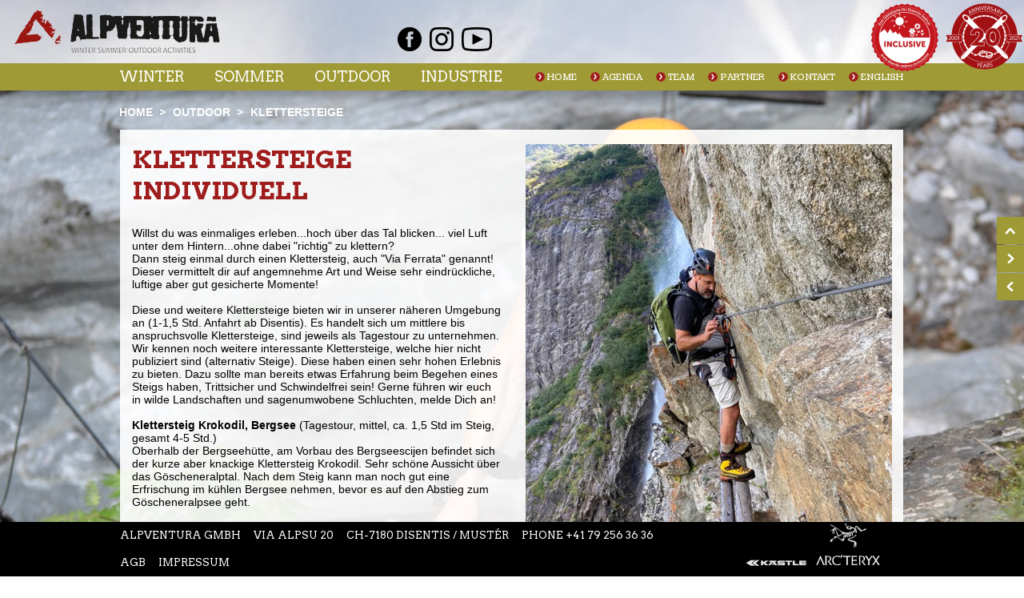

--- FILE ---
content_type: text/html; charset=utf-8
request_url: https://alpventura.ch/activities/outdoor-activities/klettersteige/klettersteige-0
body_size: 47275
content:
<!DOCTYPE html>
<html xmlns="http://www.w3.org/1999/xhtml">

<head>
    <meta http-equiv="Content-Type" content="text/html; charset=utf-8" />
    <meta name="viewport"
        content="initial-scale=1.0, user-scalable=0, minimum-scale=1.0, maximum-scale=1.0, width=device-width">
    <title>Klettersteige individuell - Bergführer I Disentis I Andermatt I Skitouren I Freeride I Lawinenkurse I Outdoor I mountain guide I ALPVENTURA</title>

    <link href='https://fonts.googleapis.com/css?family=Arvo:400,700|Coustard' rel='stylesheet' type='text/css' />
    
    

    
    
    
    
    
<script async src="https://www.googletagmanager.com/gtag/js?id=G-WKW5JYLR9W">
</script>
<script>
  window.dataLayer = window.dataLayer || [];
  function gtag(){dataLayer.push(arguments);}
  gtag('js', new Date());

  gtag('config', 'G-WKW5JYLR9W');
</script>


    <script src="/AlpventuraTheme/scripts/jquery-1.9.1.min.js?v=wS9gmOZBqsqWxgIVgA8Y9WcQOa7PgSIX-rPA0VL2rbQ"></script>
<script src="/AlpventuraTheme/scripts/jquery.superbgimage.min.js?v=EP7-_fx95FOmZ2ZzV4a8-_mCD28zUlIJbcPXlVtt-J4"></script>
<script src="/AlpventuraTheme/scripts/jquery.hoverIntent.js?v=OADXrBX2tsg5Z91sCuWiQQYfG_Dm6SVHc4RnUXGgNkM"></script>
<script src="/AlpventuraTheme/scripts/main.js?v=1a4PuFFHXtTk5w_O6F8SK_h3nfytv-8i2xbQ418rjho"></script>
    
    <link href="/AlpventuraTheme/css/main.css?v=_h4Q1USRCFLKJYry1c14khoqMS_Q4YuPfzsOFetqMw4" rel="stylesheet" type="text/css" />
<link href="/AlpventuraTheme/css/StyleSheet.css?v=eKEulLNfXhk3TEvMp3rvS2Y3TH5Q_qoe6rbvMcVM9hU" rel="stylesheet" type="text/css" />

    

<meta name="description" content="disentis sedrun andermatt disentis sedrun skigebiet disentis sedrun g&#xE4;stekarte disentis sedrun wandern disentis sedrun ferienwohnung disentis sedrun inclusive disentis sedrun winterwandern disentis sedrun goldwaschen disentis sedrun inclusive winter skigebiet disentis sedrun www.disentis-sedrun.ch webcam wanderungen disentis sedrun schneebericht disentis sedrun g&#xE4;stekarte disentis sedrun sommer wanderung disentis sedrun hotels disentis sedrun panorama wanderung disentis-sedrun bergbahnen disentis sedrun skipass disentis sedrun disentis nach sedrun, Klettersteig, Diavolo, Via ferrata, Teufelstal, sch&#xF6;llenen, schlucht, teufel, Diabolo, Iron way, Andermatt, Disentis, Sedrun, Urseren, Swiss Alps, Andermatt Swiss Alps, guide, alpventura, bergf&#xFC;hrer, klettersteige, geischerter steig, hexensteig, krokodil, bergsee, tre signori, bellinzona, staubbachfall, kr&#xF6;nten, punteglias, " />
<meta name="keywords" content="disentis sedrun andermatt disentis sedrun skigebiet disentis sedrun g&#xE4;stekarte disentis sedrun wandern disentis sedrun ferienwohnung disentis sedrun inclusive disentis sedrun winterwandern disentis sedrun goldwaschen disentis sedrun inclusive winter skigebiet disentis sedrun www.disentis-sedrun.ch webcam wanderungen disentis sedrun schneebericht disentis sedrun g&#xE4;stekarte disentis sedrun sommer wanderung disentis sedrun hotels disentis sedrun panorama wanderung disentis-sedrun bergbahnen disentis sedrun skipass disentis sedrun disentis nach sedrun, Klettersteig, Diavolo, Via ferrata, Teufelstal, sch&#xF6;llenen, schlucht, teufel, Diabolo, Iron way, Andermatt, Disentis, Sedrun, Urseren, Swiss Alps, Andermatt Swiss Alps, guide, alpventura, bergf&#xFC;hrer, klettersteige, geischerter steig, teufelstein, teufelsbr&#xFC;cke,hexensteig, krokodil, bergsee, tre signori, bellinzona, staubbachfall, kr&#xF6;nten, punteglias," />


    <meta property="fb:page_id" content="169810366391713" />
    <link rel="Shortcut Icon" type="image/x-icon" href="/AlpventuraTheme/images/alpventura.ico" />
    
</head>

<body id="green-1">
    <div id="superbgimage">
        

<img src="/media/Outdoor/outdoor_background_1.jpg"/>

<img src="/media/Outdoor/outdoor_background_2.jpg"/>

<img src="/media/Outdoor/outdoor_background_3.jpg"/>

<img src="/media/Outdoor/outdoor_background_4.jpg"/>

<img src="/media/Outdoor/outdoor_background_5.jpg"/>

<img src="/media/Outdoor/outdoor_background_6.jpg"/>

<img src="/media/Outdoor/outdoor_background_7.jpg"/>


    </div>

    <div id="control-nav-1">
        <a class="superbg-topNav" href="#"></a>
        <a class="superbg-nextNav" href="#"></a>
        <a class="superbg-prevNav" href="#"></a>
    </div>

    <div id="hdr-1">
        <div id="hdr-1-1">
            <div class="hdr-left-1">
                <div id="logo-1">
                    <a href="/" alt="">Startseite Alpventura</a>
                </div>
            </div>

            <div class="hdr-center-1">
                <div class="btn-facebook-1">
                    <a target="_blank" href="https://www.facebook.com/alpventura?ref=ts&fref=ts" alt="">Facebook</a>
                </div>
                <div class="btn-instagram-1">
                    <a target="_blank" href="https://www.instagram.com/alpventura" alt="">Instagram</a>
                </div>
                <div class="btn-youtube-1">
                    <a target="_blank" href="https://www.youtube.com/user/degopaul" alt="">Youtube</a>
                </div>
            </div>

            <div class="hdr-right-1">
            
                

<a href="https://www.disentis-sedrun.ch/de/gaestekarte-winter" target="_blank" alt="Disentis Sedrun inklusive 2023/24"><img src="/media/LogoTop/sdt_90.png"/></a>


<a href="https://www.pauldegonda.ch" target="_blank" alt="20 Years Moutain Guide"><img src="/media/LogoTop/logo%20original_trans90.png"/></a>


            </div>
            <div class="clear"></div>
        </div>

        <div id="hdr-1-2">
            <div id="nav-1">

            
                

<div class="nav-1-left">
    <ul class="nav-1-1">
        <div id="panMenu">

                <li><a href="/">Winter</a>
                <div id="flyout-sub-1" class="sub">
                    <div class="flyout-sub-1-inner">
                        <ul>
                                <li>
                                    <h2><a href="/activities/winter-activities/freeride">Freeride</a></h2>                                
                                </li>
                                            <li>
                                                <a href="/activities/winter-activities/freeride/freeride-disentis">Freeride Disentis</a>                                
                                            </li>
                                            <li>
                                                <a href="/activities/winter-activities/freeride/freeride-andermatt">Freeride Andermatt</a>                                
                                            </li>
                                            <li>
                                                <a href="/activities/winter-activities/freeride/freeride-surselva">Freeride Surselva</a>                                
                                            </li>
                                            <li>
                                                <a href="/activities/winter-activities/freeride/freeride-weekend">Freeride - Weekend</a>                                
                                            </li>
                                            <li>
                                                <a href="/activities/winter-activities/freeride/freeride-days">Freeride - Days</a>                                
                                            </li>
                                            <li>
                                                <a href="/activities/winter-activities/freeride/freeride-week">Freeride - Week</a>                                
                                            </li>
                                <li>
                                    <h2><a href="/activities/winter-activities/lawinenkurse">Lawinenkurse</a></h2>                                
                                </li>
                                            <li>
                                                <a href="/activities/winter-activities/lawinenkurse/basiskurs">Basiskurs</a>                                
                                            </li>
                                            <li>
                                                <a href="/activities/winter-activities/lawinenkurse/advanced-kurs">Advanced Kurs</a>                                
                                            </li>
                                            <li>
                                                <a href="/activities/winter-activities/ausbildung/skitour-ausbildung">Touren Ausbildung</a>                                
                                            </li>
                                </ul><ul>
                                <li>
                                    <h2><a href="/activities/winter-activities/skitouren">Skitouren</a></h2>                                
                                </li>
                                            <li>
                                                <a href="/activities/winter-activities/skitouren/skitour">Tages - Skitour</a>                                
                                            </li>
                                            <li>
                                                <a href="/activities/winter-activities/skitouren/skitouren-weekend">Skitouren - Weekend</a>                                
                                            </li>
                                            <li>
                                                <a href="/Contents/ContentItems/42m8z6ty1k8pny0a7fykdqd35t">Skitouren - Days</a>                                
                                            </li>
                                            <li>
                                                <a href="/activities/winter-activities/skitouren/skitourentage-an-der-rheinquelle-oberalppass-maighels">Skitouren an der Rheinquelle</a>                                
                                            </li>
                                            <li>
                                                <a href="/activities/winter-activities/skitouren/skitourenwochen">Skitouren - Wochen</a>                                
                                            </li>
                                            <li>
                                                <a href="/activities/winter-activities/skitouren/haute-routes">Hautes - Routes</a>                                
                                            </li>
                                            <li>
                                                <a href="/activities/winter-activities/skitouren/skitouren-summits">Skitouren - Summits</a>                                
                                            </li>
                                            <li>
                                                <a href="/activities/winter-activities/skitouren/skitouren-reisen">Skitouren - Reisen</a>                                
                                            </li>
                                <li>
                                    <h2><a href="/activities/winter-activities/heliski">Heliski</a></h2>                                
                                </li>
                                <li>
                                    <h2><a href="/activities/winter-activities/privattour">Privattour</a></h2>                                
                                </li>
                                </ul><ul>
                                <li>
                                    <h2><a href="/activities/winter-activities/ausbildung">Ausbildung</a></h2>                                
                                </li>
                                            <li>
                                                <a href="/activities/winter-activities/ausbildung/tiefschnee-skitechnik">Tiefschneetechnik</a>                                
                                            </li>
                                            <li>
                                                <a href="/activities/winter-activities/ausbildung/ski-schnuppertour">Schnupper - Skitour</a>                                
                                            </li>
                                            <li>
                                                <a href="/activities/winter-activities/ausbildung/skitour-ausbildung">Skitour - Ausbildung</a>                                
                                            </li>
                                            <li>
                                                <a href="/activities/winter-activities/ausbildung/splitboard-ausbildung">Splitboard - Ausbildung</a>                                
                                            </li>
                                            <li>
                                                <a href="/activities/winter-activities/ausbildung/skihochtouren-aubbildung">Skihochtouren - Ausbildung</a>                                
                                            </li>
                                <li>
                                    <h2><a href="/activities/winter-activities/eisklettern">Eisklettern</a></h2>                                
                                </li>
                                            <li>
                                                <a href="/activities/winter-activities/eisklettern/schnupper-eisklettern">Schnupper - Eisklettern</a>                                
                                            </li>
                                            <li>
                                                <a href="/activities/winter-activities/eisklettern/wasserfall-eisklettern">Wasserfall - Eisklettern</a>                                
                                            </li>
                                <li>
                                    <h2><a href="/activities/winter-activities/schneeschulaufen">Schneeschuhlaufen</a></h2>                                
                                </li>
                                </ul><ul>
                        </ul>
                    </div>
                </div>
                </li>
                <li><a href="/activities/sommer-activities">Sommer</a>
                <div id="flyout-sub-1" class="sub">
                    <div class="flyout-sub-1-inner">
                        <ul>
                                <li>
                                    <h2><a href="/activities/sommer-activities/alpinausbildung">Alpinausbildung</a></h2>                                
                                </li>
                                            <li>
                                                <a href="/activities/sommer-activities/alpinausbildung/sportklettern-basic-outdoor">Kletterkurs Basic</a>                                
                                            </li>
                                            <li>
                                                <a href="/activities/sommer-activities/sportklettern/kletterkurs-mehrseillangen">Kletterkurs Mehrseill&#xE4;ngen</a>                                
                                            </li>
                                            <li>
                                                <a href="/activities/sommer-activities/alpinausbildung/kletterkurs-clean-climb">Kletterkurs Clean Climb</a>                                
                                            </li>
                                            <li>
                                                <a href="/activities/sommer-activities/alpinausbildung/grundkurs-felsklettern">Grundkurs Alpinklettern</a>                                
                                            </li>
                                            <li>
                                                <a href="/activities/sommer-activities/alpinausbildung/ausbildungswoche-furka">Intensivkurs Alpinklettern</a>                                
                                            </li>
                                            <li>
                                                <a href="/activities/sommer-activities/alpinausbildung/grundkurs-bergsteigen">Grundkurs Bergsteigen</a>                                
                                            </li>
                                            <li>
                                                <a href="/activities/sommer-activities/alpinausbildung/intensivkurs-hochtouren">Intensivkurs Hochtouren</a>                                
                                            </li>
                                            <li>
                                                <a href="/activities/sommer-activities/alpinausbildung/hochtouren-firn-eis">Grundkurs Firn &amp; Eis</a>                                
                                            </li>
                                </ul><ul>
                                <li>
                                    <h2><a href="/activities/sommer-activities/alpinklettern">Alpinklettern</a></h2>                                
                                </li>
                                            <li>
                                                <a href="/activities/sommer-activities/alpinklettern-0">Kinglines</a>                                
                                            </li>
                                            <li>
                                                <a href="/activities/sommer-activities/alpinklettern-1">Klettertouren &amp; Tage</a>                                
                                            </li>
                                <li>
                                    <h2><a href="/activities/sommer-activities/bergtouren">Bergtouren</a></h2>                                
                                </li>
                                <li>
                                    <h2><a href="/activities/sommer-activities/trekking-wandern">Trekking &amp; Bergwandern</a></h2>                                
                                </li>
                                </ul><ul>
                                <li>
                                    <h2><a href="/activities/sommer-activities/sportklettern">Sportklettern</a></h2>                                
                                </li>
                                            <li>
                                                <a href="/activities/sommer-activities/alpinausbildung/sportklettern-basic-outdoor">Sportklettern Basic</a>                                
                                            </li>
                                            <li>
                                                <a href="/activities/sommer-activities/sportklettern/kletterkurs-mehrseillangen">Sportkletterkurs Mehrseill&#xE4;ngen</a>                                
                                            </li>
                                            <li>
                                                <a href="/activities/sommer-activities/sportklettern/klettertage-sarcatal">Klettertage Sarcatal</a>                                
                                            </li>
                                            <li>
                                                <a href="/activities/sommer-activities/sportklettern/finale-oltrefinale-0">Finale - Oltrefinale</a>                                
                                            </li>
                                            <li>
                                                <a href="/activities/sommer-activities/sportklettern/kalymnos-telendos">Kalymnos - Telendos</a>                                
                                            </li>
                                            <li>
                                                <a href="/activities/sommer-activities/sportklettern/leonidio-kyparissi">Leonidio - Kyparissi</a>                                
                                            </li>
                                            <li>
                                                <a href="/en/activities/summer-activities/sport-climbing/antalya-turkey">Antalya -  T&#xFC;rkei</a>                                
                                            </li>
                                            <li>
                                                <a href="/activities/sommer-activities/sportklettern/les-calanques-france">Calanques - S&#xFC;dfrankreich</a>                                
                                            </li>
                                            <li>
                                                <a href="/activities/sommer-activities/sportklettern/teneriffa">Teneriffa</a>                                
                                            </li>
                        </ul>
                    </div>
                </div>
                </li>
                <li><a href="/activities/outdoor-activities">Outdoor</a>
                <div id="flyout-sub-1" class="sub">
                    <div class="flyout-sub-1-inner">
                        <ul>
                                <li>
                                    <h2><a href="/activities/outdoor-activities/klettern">Klettern</a></h2>                                
                                </li>
                                            <li>
                                                <a href="/activities/outdoor-activities/klettern/kletterspass-familien">Kletterspass Familien</a>                                
                                            </li>
                                            <li>
                                                <a href="/activities/outdoor-activities/klettern/kletterspass-igniu">Kletterspass Igniu</a>                                
                                            </li>
                                            <li>
                                                <a href="/activities/outdoor-activities/klettern/kletterspass">Kletterspass Grep Casti</a>                                
                                            </li>
                                            <li>
                                                <a href="/activities/outdoor-activities/kletterhalle/kletterspass-gendusas">Kletterspass Gendusas</a>                                
                                            </li>
                                            <li>
                                                <a href="/activities/outdoor-activities/klettern/staumauer-klettern">Staumauer - Klettern</a>                                
                                            </li>
                                            <li>
                                                <a href="/activities/outdoor-activities/klettern/schnupper-klettern-indoor">Schnupper Klettern Indoor</a>                                
                                            </li>
                                            <li>
                                                <a href="/activities/outdoor-activities/klettern/einfuhrungskurs-kletterhalle-indoor">Einf&#xFC;hrungskurs Kletterhalle Indoor</a>                                
                                            </li>
                                            <li>
                                                <a href="/activities/outdoor-activities/klettern/technikkurs-kletterhalle-indoor">Technikkurs Kletterhalle - Indoor</a>                                
                                            </li>
                                </ul><ul>
                                <li>
                                    <h2><a href="/activities/outdoor-activities/klettersteige">Klettersteige</a></h2>                                
                                </li>
                                            <li>
                                                <a href="/de/activities/outdoor-activities/klettersteige/schnupper-klettersteig">Schnupper - Klettersteig</a>                                
                                            </li>
                                            <li>
                                                <a href="/activities/outdoor-activities/klettersteige/klettersteig-diavolo">Klettersteig Diavolo - Andermatt</a>                                
                                            </li>
                                            <li>
                                                <a href="/activities/outdoor-activities/klettersteige/klettersteige-pinut">Klettersteig Pinut - Flims</a>                                
                                            </li>
                                            <li>
                                                <a href="/activities/outdoor-activities/klettersteige/klettersteige-0">Klettersteige Individuell</a>                                
                                            </li>
                                <li>
                                    <h2><a href="/activities/outdoor-activities/kristallsuchen">Kristallsuchen</a></h2>                                
                                </li>
                                            <li>
                                                <a href="/activities/outdoor-activities/kristallsuchen/kristallsuchen-individuell">Kristallsuchen individuell</a>                                
                                            </li>
                                            <li>
                                                <a href="/activities/outdoor-activities/kristallsuchen/kristallsuchen-lai-alv-cuolm-da-vi-0">Kristallsuchen &quot;Do It Yourself&quot;</a>                                
                                            </li>
                                            <li>
                                                <a href="/activities/outdoor-activities/kristallsuchen/kristallsuchen-lai-alv-cuolm-da-vi">Kristallsuchen Gruppen</a>                                
                                            </li>
                                </ul><ul>
                                <li>
                                    <h2><a href="/activities/outdoor-activities/gleitschirm-passagierfluge">Gleitschirm - Passagierfl&#xFC;ge</a></h2>                                
                                </li>
                                <li>
                                    <h2><a href="/activities/outdoor-activities/canyoning">Canyoning</a></h2>                                
                                </li>
                                <li>
                                    <h2><a href="/activities/outdoor-activities/schulreisen">Schulreisen</a></h2>                                
                                </li>
                                <li>
                                    <h2><a href="/activities/outdoor-activities/events">Events</a></h2>                                
                                </li>
                                <li>
                                    <h2><a href="/activities/outdoor-activities/mountainbike-mtb">Mountain Bike</a></h2>                                
                                </li>
                        </ul>
                    </div>
                </div>
                </li>
                <li><a href="/industrie">Industrie</a>
                <div id="flyout-sub-1" class="sub">
                    <div class="flyout-sub-1-inner">
                        <ul>
                                <li>
                                    <h2><a href="/industrie/felsraeumungen">Felssicherungen/ Forst</a></h2>                                
                                </li>
                                <li>
                                    <h2><a href="/activities/industrie-activities/industrie-arbeiten">Industrie Arbeiten</a></h2>                                
                                </li>
                                <li>
                                    <h2><a href="/activities/industrie-activities/schulungen-verkauf">Schulungen/ Verkauf</a></h2>                                
                                </li>
                                <li>
                                    <h2><a href="/activities/industrie-activities/drohnenbergung">Drohnenbergung</a></h2>                                
                                </li>
                        </ul>
                    </div>
                </div>
                </li>
        </div>
    </ul>
</div>


<div id="mobile-menu">
    <div>
        <div class="btn-facebook-1">
            <a target="_blank" href="https://www.facebook.com/alpventura?ref=ts&fref=ts"
               alt="">Facebook</a>
        </div>
        <div class="btn-instagram-1">
            <a target="_blank" href="https://www.instagram.com/alpventura" alt="">Instagram</a>
        </div>
        <div class="btn-youtube-1">
            <a target="_blank" href="https://www.youtube.com/user/degopaul" alt="">Youtube</a>
        </div>

        <span onclick="$('#mobile-menu').fadeOut();">Menu</span>

        <ul class="nav-2" id="overview">
                <li><a href="/Activities/Winter-Activities/">Winter</a></li>
                <li><a href="/Activities/Summer-Activities/">Sommer</a></li>
                <li><a href="/Activities/Outdoor-Activities/">Outdoor</a></li>
                <li><a href="/Industrie/">Industrie</a></li>
        </ul>

        <hr id="overviewBorder" />

        <ul class="nav-2">
                <li><a href="/">Home</a></li>
                <li><a href="/Agenda/">Agenda</a></li>
                <li><a href="/Team/">Team</a></li>
                <li><a href="/Partner/">Partner</a></li>
                <li><a href="/Kontakt/">Kontakt</a></li>
                <li><a href="/en/activities/winter-activities">English</a></li>
        </ul>
        <hr />
        <ul class="nav-2">
                <li><a href="/AGB/">AGB</a></li>
                <li><a href="/Impressum/">Impressum</a></li>
        </ul>
        <hr />

        

<a href="https://www.disentis-sedrun.ch/de/gaestekarte-winter" target="_blank" alt="Disentis Sedrun inklusive 2023/24"><img src="/media/LogoTop/sdt_90.png"/></a>


<a href="https://www.pauldegonda.ch" target="_blank" alt="20 Years Moutain Guide"><img src="/media/LogoTop/logo%20original_trans90.png"/></a>

    
        </a>
    </div>
</div>

<div class="nav-1-right">
    <span onclick="$('#mobile-menu').fadeIn();">Menu</span>
    <ul class="nav-1-2">
            <li><a href="/">Home</a></li>
            <li><a href="/Agenda/">Agenda</a></li>
            <li><a href="/Team/">Team</a></li>
            <li><a href="/Partner/">Partner</a></li>
            <li><a href="/Kontakt/">Kontakt</a></li>
            <li><a href="/en/activities/winter-activities">English</a></li>
    </ul>
</div>                            
                                    
            </div>
        </div>
    </div>
    

    <div id="cnt-1">
        <div id="teaser-1">
            <div class="teaser-left-1">
                <div id="breadcrumb-1">
                    <ul>
                        <li><a href="/" class="normal">Home</a></li>
                        
	
	
	<li><a href="/activities/outdoor-activities"  class="normal">Outdoor</a></li>
	

	
	<li><a href="/activities/outdoor-activities/klettersteige" >Klettersteige</a></li>
	


                    </ul>
                </div>
            </div>
        </div>

        <div id="main-1">
            








<script type="text/javascript">
    $(document).ready(function () {
        $('.social-box-1').fadeIn("slow");
    });
</script>
<div class="inner-cnt-1">
    <div class="col-1">
        <div class="col-1-description">
          	<h1>Klettersteige individuell</h1>
            <p>&nbsp;</p>
            <p>Willst du was einmaliges erleben...hoch über das Tal blicken... viel Luft unter dem Hintern...ohne dabei &quot;richtig&quot; zu klettern?<br />Dann steig einmal durch einen Klettersteig, auch &quot;Via Ferrata&quot; genannt! Dieser vermittelt dir auf angemnehme Art und Weise sehr eindrückliche, luftige aber gut gesicherte Momente!</p><br /><p>Diese und weitere Klettersteige bieten wir in unserer näheren Umgebung an (1-1,5 Std. Anfahrt ab Disentis). Es handelt sich um mittlere bis anspruchsvolle Klettersteige, sind jeweils als Tagestour zu unternehmen. Wir kennen noch weitere interessante Klettersteige, welche hier nicht publiziert sind (alternativ Steige). Diese haben einen sehr hohen Erlebnis zu bieten. Dazu sollte man bereits etwas Erfahrung beim Begehen eines Steigs haben, Trittsicher und Schwindelfrei sein! Gerne führen wir euch in wilde Landschaften und sagenumwobene Schluchten, melde Dich an!</p><br /><p><strong>Klettersteig Krokodil, Bergsee</strong> (Tagestour, mittel, ca. 1,5 Std im Steig, gesamt 4-5 Std.)<br />Oberhalb der Bergseehütte, am Vorbau des Bergseescijen befindet sich der kurze aber knackige Klettersteig Krokodil. Sehr schöne Aussicht über das Göscheneralptal. Nach dem Steig kann man noch gut eine Erfrischung im kühlen Bergsee nehmen, bevor es auf den Abstieg zum Göscheneralpsee geht.</p><br /><p><strong>Klettersteig Punteglias, Trun</strong> (Tagestour, einfach, 1,5 Std. im Steig, gesamt 5-6 Std.)<br />Auf dem Weg zur Puntegliashütte gibt es eine Möglichkeit anstatt über den Hüttenzustieg über einen Klettersteig zu gehen. Nach dem Steig kehren wir bei der Punegliashütte ein, bevor wir zurücksteigen hinunter zum Ausgangsort.</p><br /><p><strong>Klettersteig Tre Signori, Bellinzona</strong> ( Tagestour, schwer, 3 Std. im Steig, gesamt 5-6 Std.)<br />Wir klettern über die Via media inferiore und haben dann die Möglichkeit danach, aus drei unterschiedlich schwierigen Wegen zu wählen. Die Via media superiore und der Sentiero di collegamente ist ein steiler Wanderweg. Je nach gewähltem Weg klettern wir eher auf Eisen (Via media) oder aber auch auf Fels (Via difficile) nach oben. Von oben haben wir einen guten Ausblick über die umliegenden Berge und können auch unseren eigenen Kletterpfad aus unterschiedlichen Perspektiven bestaunen.</p><br /><p>Weitere spannende Kletttersteige im Urnerland, Oberwallis, Glarnerland, Graubünden u.s.w.</p><br />
            <br />
        </div>
        <div class="info-box-1">
            <span class="price-1">Ab CHF 185.00</span>
            Führung durch dipl. Bergführer/ Aspirant<br />inkl. Material (Klettersteigset und Helm)<br />exkl. Transport/ Anreise<br />Durchführung ab 4 Personen
        </div>
    </div>
  
    <div class="col-2">
        <div id="slider-1" class="nivoSlider">
            
            <img src="/media/Outdoor/Klettersteig/IMG_6340.jpg?width=458&amp;token=2Wb9y84Aorb14GkeHq6K9DnI8wgbKcqiNl6aP92Jk68%3D" width="458" />
            
            <img src="/media/Outdoor/Klettersteig/IMG_9164.jpg?width=458&amp;token=2Wb9y84Aorb14GkeHq6K9DnI8wgbKcqiNl6aP92Jk68%3D" width="458" />
            
            <img src="/media/Outdoor/Klettersteig/IMG_6366.jpg?width=458&amp;token=2Wb9y84Aorb14GkeHq6K9DnI8wgbKcqiNl6aP92Jk68%3D" width="458" />
            
            <img src="/media/Outdoor/Klettersteig/IMG_6326.jpg?width=458&amp;token=2Wb9y84Aorb14GkeHq6K9DnI8wgbKcqiNl6aP92Jk68%3D" width="458" />
            
            <img src="/media/Outdoor/Klettersteig/IMG_6521.JPG?width=458&amp;token=2Wb9y84Aorb14GkeHq6K9DnI8wgbKcqiNl6aP92Jk68%3D" width="458" />
            
            <img src="/media/Outdoor/Klettersteig/IMG_6339.jpg?width=458&amp;token=2Wb9y84Aorb14GkeHq6K9DnI8wgbKcqiNl6aP92Jk68%3D" width="458" />
            
            <img src="/media/Outdoor/Klettersteig/IMG_6360.jpg?width=458&amp;token=2Wb9y84Aorb14GkeHq6K9DnI8wgbKcqiNl6aP92Jk68%3D" width="458" />
            
            <img src="/media/Outdoor/Klettersteig/IMG_6482.JPG?width=458&amp;token=2Wb9y84Aorb14GkeHq6K9DnI8wgbKcqiNl6aP92Jk68%3D" width="458" />
            
            <img src="/media/Outdoor/Klettersteig/IMG_6489.JPG?width=458&amp;token=2Wb9y84Aorb14GkeHq6K9DnI8wgbKcqiNl6aP92Jk68%3D" width="458" />
            
            <img src="/media/Outdoor/Klettersteig/IMG_6546.JPG?width=458&amp;token=2Wb9y84Aorb14GkeHq6K9DnI8wgbKcqiNl6aP92Jk68%3D" width="458" />
            
            <img src="/media/Outdoor/Klettersteig/IMG_6549.JPG?width=458&amp;token=2Wb9y84Aorb14GkeHq6K9DnI8wgbKcqiNl6aP92Jk68%3D" width="458" />
            
            <img src="/media/Outdoor/Klettersteig/IMG_6563.JPG?width=458&amp;token=2Wb9y84Aorb14GkeHq6K9DnI8wgbKcqiNl6aP92Jk68%3D" width="458" />
            
            <img src="/media/Outdoor/Klettersteig/IMG_9161.jpg?width=458&amp;token=2Wb9y84Aorb14GkeHq6K9DnI8wgbKcqiNl6aP92Jk68%3D" width="458" />
            
            <img src="/media/Outdoor/Klettersteig/IMG_9172.jpg?width=458&amp;token=2Wb9y84Aorb14GkeHq6K9DnI8wgbKcqiNl6aP92Jk68%3D" width="458" />
            
            <img src="/media/Outdoor/Klettersteig/IMG_9167.jpg?width=458&amp;token=2Wb9y84Aorb14GkeHq6K9DnI8wgbKcqiNl6aP92Jk68%3D" width="458" />
            
            <img src="/media/Outdoor/Klettersteig/IMG_9188.jpg?width=458&amp;token=2Wb9y84Aorb14GkeHq6K9DnI8wgbKcqiNl6aP92Jk68%3D" width="458" />
            
        </div>
        <script type="text/javascript" src="/AlpventuraTheme/scripts/jquery.nivo.slider.pack.js"></script>
        <script type="text/javascript">
            $(window).load(function () {
                $('#slider-1').nivoSlider({
                    effect: 'fade',
                    slices: 15,
                    animSpeed: 400,
                    pauseTime: 1000,
                    startSlide: 0,
                    directionNav: true,
                    directionNavHide: false,
                    controlNav: false,
                    keyboardNav: true,
                    pauseOnHover: true,
                    manualAdvance: true,
                    captionOpacity: 0.6
                });
            });
        </script>
        <div class="social-box-1">
        </div>
    </div>
  
    <div class="clear"></div>
</div>








<div class="inner-cnt-1">
    <h3>Angebote</h3>
    <table border="0" cellspacing="0" cellpadding="0">
		
        <tr>
          <td>Durchf&#xFC;hrung auf Anfrage</td>
          <td class="align-right-1"><a class="btn-booking-1" href="mailto:info@alpventura.ch?subject=Klettersteige individuell - Durchf&#xFC;hrung auf Anfrage" alt="">» Anmelden</a></td>
        </tr>
		
    </table>
</div>
<!--


<div class="field field-type-taxonomyfield field-name-activity-page-activity-type">
        <span class="taxonomy-term">Klettersteige</span>
</div>


<div class="field field-type-textfield field-name-activity-page-price-remark">
    F&#xFC;hrung durch dipl. Bergf&#xFC;hrer/ Aspirant&#xD;&#xA;inkl. Material (Klettersteigset und Helm)&#xD;&#xA;exkl. Transport/ Anreise&#xD;&#xA;Durchf&#xFC;hrung ab 4 Personen
</div>


<div class="field field-type-markdownfield field-name-activity-page-description">
    <p>Willst du was einmaliges erleben...hoch über das Tal blicken... viel Luft unter dem Hintern...ohne dabei &quot;richtig&quot; zu klettern?
Dann steig einmal durch einen Klettersteig, auch &quot;Via Ferrata&quot; genannt! Dieser vermittelt dir auf angemnehme Art und Weise sehr eindrückliche, luftige aber gut gesicherte Momente!</p>
<p>Diese und weitere Klettersteige bieten wir in unserer näheren Umgebung an (1-1,5 Std. Anfahrt ab Disentis). Es handelt sich um mittlere bis anspruchsvolle Klettersteige, sind jeweils als Tagestour zu unternehmen. Wir kennen noch weitere interessante Klettersteige, welche hier nicht publiziert sind (alternativ Steige). Diese haben einen sehr hohen Erlebnis zu bieten. Dazu sollte man bereits etwas Erfahrung beim Begehen eines Steigs haben, Trittsicher und Schwindelfrei sein! Gerne führen wir euch in wilde Landschaften und sagenumwobene Schluchten, melde Dich an!</p>
<p><strong>Klettersteig Krokodil, Bergsee</strong> (Tagestour, mittel, ca. 1,5 Std im Steig, gesamt 4-5 Std.)
Oberhalb der Bergseehütte, am Vorbau des Bergseescijen befindet sich der kurze aber knackige Klettersteig Krokodil. Sehr schöne Aussicht über das Göscheneralptal. Nach dem Steig kann man noch gut eine Erfrischung im kühlen Bergsee nehmen, bevor es auf den Abstieg zum Göscheneralpsee geht.</p>
<p><strong>Klettersteig Punteglias, Trun</strong> (Tagestour, einfach, 1,5 Std. im Steig, gesamt 5-6 Std.)
Auf dem Weg zur Puntegliashütte gibt es eine Möglichkeit anstatt über den Hüttenzustieg über einen Klettersteig zu gehen. Nach dem Steig kehren wir bei der Punegliashütte ein, bevor wir zurücksteigen hinunter zum Ausgangsort.</p>
<p><strong>Klettersteig Tre Signori, Bellinzona</strong> ( Tagestour, schwer, 3 Std. im Steig, gesamt 5-6 Std.)
Wir klettern über die Via media inferiore und haben dann die Möglichkeit danach, aus drei unterschiedlich schwierigen Wegen zu wählen. Die Via media superiore und der Sentiero di collegamente ist ein steiler Wanderweg. Je nach gewähltem Weg klettern wir eher auf Eisen (Via media) oder aber auch auf Fels (Via difficile) nach oben. Von oben haben wir einen guten Ausblick über die umliegenden Berge und können auch unseren eigenen Kletterpfad aus unterschiedlichen Perspektiven bestaunen.</p>
<p>Weitere spannende Kletttersteige im Urnerland, Oberwallis, Glarnerland, Graubünden u.s.w.</p>

</div>


<div class="field field-type-textfield field-name-activity-page-price-text">
    Ab CHF 185.00
</div>
    <div class="field field-type-mediafield field-name-activity-page-content-images">
        <span class="name">ContentImages</span>
                <img src="/media/Outdoor/Klettersteig/IMG_6340.jpg" alt="" />
                <img src="/media/Outdoor/Klettersteig/IMG_9164.jpg" alt="" />
                <img src="/media/Outdoor/Klettersteig/IMG_6366.jpg" alt="" />
                <img src="/media/Outdoor/Klettersteig/IMG_6326.jpg" alt="" />
                <img src="/media/Outdoor/Klettersteig/IMG_6521.JPG" alt="" />
                <img src="/media/Outdoor/Klettersteig/IMG_6339.jpg" alt="" />
                <img src="/media/Outdoor/Klettersteig/IMG_6360.jpg" alt="" />
                <img src="/media/Outdoor/Klettersteig/IMG_6482.JPG" alt="" />
                <img src="/media/Outdoor/Klettersteig/IMG_6489.JPG" alt="" />
                <img src="/media/Outdoor/Klettersteig/IMG_6546.JPG" alt="" />
                <img src="/media/Outdoor/Klettersteig/IMG_6549.JPG" alt="" />
                <img src="/media/Outdoor/Klettersteig/IMG_6563.JPG" alt="" />
                <img src="/media/Outdoor/Klettersteig/IMG_9161.jpg" alt="" />
                <img src="/media/Outdoor/Klettersteig/IMG_9172.jpg" alt="" />
                <img src="/media/Outdoor/Klettersteig/IMG_9167.jpg" alt="" />
                <img src="/media/Outdoor/Klettersteig/IMG_9188.jpg" alt="" />
    </div>
    <div class="field field-type-mediafield field-name-activity-page-main-image">
        <span class="name">MainImage</span>
                <img src="/media/Outdoor/Klettersteig/IMG_8909.jpg" alt="" />
    </div>


<div class="field field-type-numericfield field-name-activity-page-sort-order">
    40,0
</div>


    <div class="contentpart contentpart-meta-information">
        

<div class="field field-type-textfield field-name-meta-information-meta-description">
    disentis sedrun andermatt disentis sedrun skigebiet disentis sedrun g&#xE4;stekarte disentis sedrun wandern disentis sedrun ferienwohnung disentis sedrun inclusive disentis sedrun winterwandern disentis sedrun goldwaschen disentis sedrun inclusive winter skigebiet disentis sedrun www.disentis-sedrun.ch webcam wanderungen disentis sedrun schneebericht disentis sedrun g&#xE4;stekarte disentis sedrun sommer wanderung disentis sedrun hotels disentis sedrun panorama wanderung disentis-sedrun bergbahnen disentis sedrun skipass disentis sedrun disentis nach sedrun, Klettersteig, Diavolo, Via ferrata, Teufelstal, sch&#xF6;llenen, schlucht, teufel, Diabolo, Iron way, Andermatt, Disentis, Sedrun, Urseren, Swiss Alps, Andermatt Swiss Alps, guide, alpventura, bergf&#xFC;hrer, klettersteige, geischerter steig, hexensteig, krokodil, bergsee, tre signori, bellinzona, staubbachfall, kr&#xF6;nten, punteglias, 
</div>


<div class="field field-type-textfield field-name-meta-information-meta-keywords">
    disentis sedrun andermatt disentis sedrun skigebiet disentis sedrun g&#xE4;stekarte disentis sedrun wandern disentis sedrun ferienwohnung disentis sedrun inclusive disentis sedrun winterwandern disentis sedrun goldwaschen disentis sedrun inclusive winter skigebiet disentis sedrun www.disentis-sedrun.ch webcam wanderungen disentis sedrun schneebericht disentis sedrun g&#xE4;stekarte disentis sedrun sommer wanderung disentis sedrun hotels disentis sedrun panorama wanderung disentis-sedrun bergbahnen disentis sedrun skipass disentis sedrun disentis nach sedrun, Klettersteig, Diavolo, Via ferrata, Teufelstal, sch&#xF6;llenen, schlucht, teufel, Diabolo, Iron way, Andermatt, Disentis, Sedrun, Urseren, Swiss Alps, Andermatt Swiss Alps, guide, alpventura, bergf&#xFC;hrer, klettersteige, geischerter steig, teufelstein, teufelsbr&#xFC;cke,hexensteig, krokodil, bergsee, tre signori, bellinzona, staubbachfall, kr&#xF6;nten, punteglias,
</div>

    </div>
-->


        </div>
    </div>

    <div id="ftr-1">
        <div id="mobile-ftr">
            <div class="address-1"><a href="/Kontakt/">Kontakt</a></div>
        </div>

        <div id="ftr-1-1">
            <div class="ftr-1-1-left">
                <div class="address-1">Alpventura GmbH</div>
                <div class="address-1">Via Alpsu 20</div>
                <div class="address-1">CH-7180 Disentis / Must&#233;r</div>
                <div class="address-1">Phone <a href="tel:+41792563636">+41 79 256 36 36</a></div>
            </div>

            <div class="ftr-1-1-right">
                <div class="footer-logo"><a href="https://www.kaestle.com/" target="_blank"><img src="/AlpventuraTheme/images/logo_kaestle.png" width="80" style="margin-top:45px;margin-right:10px"></a></div>
                <div class="footer-logo"><a href="https://arcteryx.com/" target="_blank"><img src="/AlpventuraTheme/images/logo_arcteryx.png" width="80"></a></div>
            </div>

            <div class="ftr-1-1-left">
            
                    <div class="address-1"><a href="/AGB/">AGB</a></div>
                    <div class="address-1"><a href="/Impressum/">Impressum</a></div>
            
            </div>

        </div>
    </div>
    

    
</body>

</html>

--- FILE ---
content_type: text/css
request_url: https://alpventura.ch/AlpventuraTheme/css/main.css?v=_h4Q1USRCFLKJYry1c14khoqMS_Q4YuPfzsOFetqMw4
body_size: 38088
content:
body {
    overflow: hidden;
    width: 100%;
    padding-bottom: 10px;
}

html, body, div, span, applet, object, iframe, h1, h2, h3, h4, h5, h6, p, blockquote, pre, abbr, acronym, address, big, cite, code, del, dfn, em, font, img, ins, kbd, q, s, samp, small, strike, sub, sup, tt, var, dl, dt, dd, ol, ul, li, fieldset, form, legend, table, caption, tbody, tfoot, thead, tr, th, td {
    margin: 0px;
    padding: 0px;
    border: 0px;
    outline: 0;
    font-family: Arial, Helvetica, sans-serif;
    font-weight: normal;
    font-style: inherit;
    font-size: 14px;
    line-height: normal;
}

:focus {
    outline: 0;
}

.clear {
    clear: both;
    height: 0px;
    margin: 0px;
    padding: 0px;
    font-size: 0px;
}

@media screen and (min-width: 48em) and (max-width: 63.9375em) {
    .clear {
        clear: none;
        height: 0px;
        margin: 0px;
        padding: 0px;
        font-size: 0px;
    }
}

.news-teaser-container {
    min-height: 20px;
    border: 3px solid #9f1d1d;
    margin-right: 14px;
    margin-bottom: 20px;
    display: block;
    overflow: auto;
    padding: 10px;
}

.news-teaser-content {
    width: 100%;
}

    .news-teaser-content em {
        font-style: italic;
    }

.pdf-1 {
    padding: 0px 0px 0px 19px;
    font-weight: bold;
    color: #9f1d1d;
    text-decoration: none;
    background: transparent url(/AlpventuraTheme/images/sprite-icons-1.png) 0px -90px no-repeat;
}

    .pdf-1:hover {
        color: #000000;
        text-decoration: none;
    }

.btn-booking-1 {
    display: inline-block;
    padding: 3px 15px;
    font-size: 12px;
    font-weight: bold;
    line-height: normal;
    background-color: #9f1d1d;
    color: #ffffff;
    text-decoration: none;
    text-align: center;
    border-radius: 5px;
    -webkit-border-radius: 5px;
    -moz-border-radius: 5px;
}

    .btn-booking-1:hover {
        background-color: #000000;
        color: #ffffff;
        text-decoration: none;
    }


/* Vertikaler Scrollbalken erzwingen */
html {
    overflow-y: scroll;
}

a {
    font-weight: normal;
    font-style: normal;
    font-size: 12px;
    color: #205075;
    text-decoration: none;
}

    a:hover {
        color: #9f1d1d;
        text-decoration: none;
    }

.more-info-1 {
    display: block;
    font-style: italic;
}

.padding-1 {
    padding: 32px 0px 0px 0px;
}

h1 {
    padding: 0px 0px 9px 0px;
    font-family: 'Arvo', sans-serif;
    font-weight: 700;
    font-size: 31px;
    color: #ffffff;
    text-transform: uppercase;
}

    h1 .dotted-1 {
        padding: 0px 27px 0px 38px;
        font-family: 'Arvo', sans-serif;
        font-weight: 700;
        font-size: 31px;
        color: #ffffff;
        background: transparent url(/AlpventuraTheme/images/dotted-1.png) 0px 10px no-repeat;
    }

        h1 .dotted-1.first {
            padding: 0px 27px 0px 0px;
            font-family: 'Arvo', sans-serif;
            font-weight: 700;
            font-size: 31px;
            color: #ffffff;
            background: none;
        }

#green-1 h1 {
    color: #9f1d1d;
}

    #green-1 h1 .dotted-1 {
        color: #9f1d1d;
        background: transparent url(/AlpventuraTheme/images/dotted-2.png) 0px 10px no-repeat;
    }

        #green-1 h1 .dotted-1.first {
            color: #9f1d1d;
            background: none;
        }

#yellow-1 h1 {
    color: #000000;
}

    #yellow-1 h1 .dotted-1 {
        color: #000000;
        background: transparent url(/AlpventuraTheme/images/dotted-3.png) 0px 10px no-repeat;
    }

        #yellow-1 h1 .dotted-1.first {
            color: #000000;
            background: none;
        }

h2 {
    padding: 0px 0px 20px 0px;
    font-family: Arial, Helvetica, sans-serif;
    font-weight: bold;
    font-size: 14px;
    color: #000000;
}

h3 {
    padding: 0px 0px 13px 0px;
    font-family: 'Arvo', sans-serif;
    font-weight: 700;
    font-size: 19px;
    color: #9f1d1d;
    text-transform: uppercase;
}

#yellow-1 h3 {
    color: #000000;
}

.col-1-2 h3 {
    padding: 0px 0px 5px 0px;
}

.col-1-3 h3 {
    padding: 6px 0px 2px 0px;
}

table {
    margin: 0px;
    padding: 0px;
    width: 100%;
    border: 0px;
    border-collapse: 0px;
    border-spacing: 0px;
    vertical-align: top;
    text-align: left;
    border-top: 1px solid #ffffff;
}

th {
    padding: 4px 5px 3px 0px;
    margin: 0px;
    font-weight: bold;
    font-size: 13px;
    line-height: 22px;
    vertical-align: top;
    text-align: left;
    color: #205075;
    border-bottom: 1px solid #ffffff;
}

td {
    padding: 4px 5px 3px 0px;
    margin: 0px;
    font-weight: normal;
    font-size: 13px;
    line-height: 22px;
    vertical-align: top;
    text-align: left;
    color: #205075;
    border-bottom: 1px solid #ffffff;
}

    th.align-right-1, td.align-right-1 {
        padding: 4px 0px 3px 5px;
        text-align: right;
    }

#control-nav-1 {
    z-index: 2;
    position: fixed;
    top: 271px;
    right: 0px;
}

.superbg-topNav {
    display: block;
    position: absolute;
    width: 34px;
    height: 34px;
    right: 0px;
    top: 0px;
    background: transparent url(/AlpventuraTheme/images/sprite-icons-1.png) 0px -240px no-repeat;
    text-indent: -10000000px;
    cursor: pointer;
    z-index: 100;
}

#green-1 .superbg-topNav {
    background: transparent url(/AlpventuraTheme/images/sprite-icons-1.png) 0px -590px no-repeat;
}

#yellow-1 .superbg-topNav {
    background: transparent url(/AlpventuraTheme/images/sprite-icons-1.png) 0px -760px no-repeat;
}

#blue-1 .superbg-topNav {
    background-position: -150px -240px;
}

.superbg-topNav:hover, #green-1 .superbg-topNav:hover, #yellow-1 .superbg-topNav:hover {
    background: transparent url(/AlpventuraTheme/images/sprite-icons-1.png) 0px -930px no-repeat;
}

.superbg-topNav.close {
    background: transparent url(/AlpventuraTheme/images/sprite-icons-1.png) 0px -1000px no-repeat;
}

#green-1 .superbg-topNav.close {
    background: transparent url(/AlpventuraTheme/images/sprite-icons-1.png) 0px -1050px no-repeat;
}

#yellow-1 .superbg-topNav.close {
    background: transparent url(/AlpventuraTheme/images/sprite-icons-1.png) 0px -1100px no-repeat;
}

#blue-1 .superbg-topNav.close {
    background-position: -150px -290px;
}

.superbg-topNav.close:hover, #green-1 .superbg-topNav.close:hover, #yellow-1 .superbg-topNav.close:hover {
    background: transparent url(/AlpventuraTheme/images/sprite-icons-1.png) 0px -1150px no-repeat;
}

.superbg-nextNav {
    display: block;
    position: absolute;
    width: 34px;
    height: 34px;
    right: 0px;
    top: 35px;
    background: transparent url(/AlpventuraTheme/images/sprite-icons-1.png) 0px -140px no-repeat;
    text-indent: -10000000px;
    cursor: pointer;
    z-index: 100;
}

#green-1 .superbg-nextNav {
    background: transparent url(/AlpventuraTheme/images/sprite-icons-1.png) 0px -490px no-repeat;
}

#yellow-1 .superbg-nextNav {
    background: transparent url(/AlpventuraTheme/images/sprite-icons-1.png) 0px -660px no-repeat;
}

#blue-1 .superbg-nextNav {
    background-position: -150px -140px;
}

.superbg-nextNav:hover, #green-1 .superbg-nextNav:hover, #yellow-1 .superbg-nextNav:hover {
    background: transparent url(/AlpventuraTheme/images/sprite-icons-1.png) 0px -830px no-repeat;
}

.superbg-prevNav {
    display: block;
    position: absolute;
    width: 34px;
    height: 34px;
    right: 0px;
    top: 70px;
    background: transparent url(/AlpventuraTheme/images/sprite-icons-1.png) 0px -190px no-repeat;
    text-indent: -10000000px;
    cursor: pointer;
    z-index: 100;
}

#green-1 .superbg-prevNav {
    background: transparent url(/AlpventuraTheme/images/sprite-icons-1.png) 0px -540px no-repeat;
}

#yellow-1 .superbg-prevNav {
    background: transparent url(/AlpventuraTheme/images/sprite-icons-1.png) 0px -710px no-repeat;
}

#blue-1 .superbg-prevNav {
    background-position: -150px -190px;
}

.superbg-prevNav:hover, #green-1 .superbg-prevNav:hover, #yellow-1 .superbg-prevNav:hover {
    background: transparent url(/AlpventuraTheme/images/sprite-icons-1.png) 0px -880px no-repeat;
}

#hdr-1 {
    position: fixed;
    top: 0px;
    left: 0px;
    width: 100%;
    height: 136px;
    z-index: 100000;
}

#hdr-1-1 {
    position: relative;
    min-width: 1020px;
    width: 100%;
    height: 79px;
    background: transparent url(/AlpventuraTheme/images/bg-header-1.jpg) center 0px repeat-x;
}

#yellow-1 #hdr-1-1 {
    background: none;
    background-color: #ffffff;
}

#hdr-1-2 {
    position: relative;
    width: 100%;
    height: 57px;
    background: transparent url(/AlpventuraTheme/images/bg-nav-1.png) 0px 0px repeat-x;
}

#green-1 #hdr-1-2 {
    position: relative;
    width: 100%;
    height: 57px;
    background: transparent url(/AlpventuraTheme/images/bg-nav-2.png) 0px 0px repeat-x;
}

#yellow-1 #hdr-1-2 {
    position: relative;
    width: 100%;
    height: 57px;
    background: transparent url(/AlpventuraTheme/images/bg-nav-3.png) 0px 0px repeat-x;
}

#blue-1 #hdr-1-2 {
    position: relative;
    width: 100%;
    height: 57px;
    background: transparent url(/AlpventuraTheme/images/bg-nav-4.png) 0px 0px repeat-x;
}

.hdr-left-1 {
    position: absolute;
    padding: 13px 18px;
    width: 400px;
    left: 0px;
    top: 0px;
    z-index: 200;
}

.hdr-center-1 {
    position: relative;
    padding: 34px 0px 0px 0px;
    margin: 0px auto;
    width: 287px;
    z-index: 200;
}

@media screen and (max-width: 47.9375em) {
    .hdr-center-1 {
        display: none;
    }
}

.hdr-right-1 {
    position: absolute;
    width: 400px;
    right: 0px;
    top: 0px;
    z-index: 200;
    text-align: right;
}

@media screen and (max-width: 63.9375em) {
    .hdr-right-1 {
        display: none;
    }
}

#google_translate_element {
    position: absolute;
    right: 21px;
    top: 36px;
    z-index: 210;
}

#logo-1 a {
    display: block;
    width: 257px;
    height: 53px;
    background: transparent url(/AlpventuraTheme/images/logo-alpventura-1.png) 0px 0px no-repeat;
    text-indent: -100000px;
}

#yellow-1 #logo-1 a {
    background: transparent url(/AlpventuraTheme/images/logo-alpventura-2.png) 0px 0px no-repeat;
}

.logo-batch-1 {
    display: block;
    width: 114px;
    height: 114px;
    background: transparent url(/AlpventuraTheme/images/batch-1.png) 0px 0px no-repeat;
}

#yellow-1 .logo-batch-1 {
    display: block;
    width: 114px;
    height: 114px;
    background: transparent url(/AlpventuraTheme/images/batch-2.png) 0px 0px no-repeat;
}

.btn-facebook-1, .btn-instagram-1, .btn-youtube-1 {
    float: left;
    padding: 0px 10px 0px 0px;
}


@media screen and (min-width: 47.9375em) and (max-width: 63.9375em) {
    #mobile-menu .btn-facebook-1, #mobile-menu .btn-instagram-1, #mobile-menu .btn-youtube-1 {
        display: none;
        padding: 0;
    }
}

@media screen and (max-width: 47.9375em) {
    #mobile-menu .btn-facebook-1 {
        color: #6C030A;
        width: 50px;
        height: 50px;
        position: absolute;
        overflow: hidden;
        display: block;
        margin-left: 15px;
        padding-top: 25px;
        padding-bottom: 0;
    }

    #mobile-menu .btn-instagram-1 {
        color: #6C030A;
        width: 50px;
        height: 50px;
        position: absolute;
        overflow: hidden;
        display: block;
        margin-left: 53px;
        padding-top: 25px;
        padding-bottom: 0;
    }

    #mobile-menu .btn-youtube-1 {
        color: #6C030A;
        width: 50px;
        height: 50px;
        position: absolute;
        overflow: hidden;
        display: block;
        margin-left: 90px;
        padding-top: 25px;
        padding-bottom: 0;
    }
}

#mobile-menu .btn-facebook-1 a {
    text-indent: 100000px;
    background: transparent url(/AlpventuraTheme/images/logo_facebook_white.png) no-repeat;
}

#mobile-menu .btn-instagram-1 a {
    text-indent: 100000px;
    background: transparent url(/AlpventuraTheme/images/logo_instagram_white.png) no-repeat;
}

#mobile-menu .btn-youtube-1 a {
    text-indent: 100000px;
    background: transparent url(/AlpventuraTheme/images/logo_youtube_white.png) no-repeat;
}

.btn-facebook-1 a {
    display: block;
    width: 30px;
    height: 30px;
    background: transparent url(/AlpventuraTheme/images/logo_facebook.png) no-repeat;
    text-indent: -100000px;
}

.btn-instagram-1 a {
    display: block;
    width: 30px;
    height: 30px;
    background: transparent url(/AlpventuraTheme/images/logo_instagram.png) no-repeat;
    text-indent: -100000px;
}

.btn-youtube-1 a {
    display: block;
    width: 38px;
    height: 30px;
    background: transparent url(/AlpventuraTheme/images/logo_youtube.png) no-repeat;
    text-indent: -100000px;
}

.search-1 {
    float: left;
    position: relative;
    width: 245px;
}

.input-search-1 {
    border: 0px;
    height: 23px;
    line-height: 22px;
    outline: 0 none;
    padding: 1px 3px 2px;
    vertical-align: top;
    width: 213px;
    color: #ffffff;
    background: transparent url(/AlpventuraTheme/images/bg-search-1.png) 0px 0px repeat;
}

.button-search-1 {
    position: absolute;
    right: 0px;
    top: 0px;
    z-index: 210;
}

.lang-1 {
    position: absolute;
    top: 36px;
    right: 220px;
    z-index: 210;
}

.lang-nav-1, .lang-nav-1 li {
    list-style: none;
}

    .lang-nav-1 li {
        padding: 0px 6px 0px 0px;
        float: left;
    }

        .lang-nav-1 li a {
            display: inline-block;
            height: 24px;
            width: 24px;
            line-height: 24px;
            font-weight: bold;
            font-size: 13px;
            color: #000000;
            text-align: center;
            text-transform: uppercase;
            text-decoration: none;
            background: transparent url(/AlpventuraTheme/images/sprite-icons-1.png) -1px -291px no-repeat;
        }

            .lang-nav-1 li a:hover,
            .lang-nav-1 li a.active {
                display: inline-block;
                height: 24px;
                width: 24px;
                line-height: 24px;
                font-weight: bold;
                font-size: 13px;
                color: #ffffff;
                text-align: center;
                text-transform: uppercase;
                text-decoration: none;
                background: transparent url(/AlpventuraTheme/images/sprite-icons-1.png) -1px -331px no-repeat;
            }

#nav-1 {
    margin: 0px auto;
    width: 1020px;
    height: 34px;
}

    #nav-1 .nav-1-right span {
        display: none;
        width: 100%;
        height: 100%;
    }

@media screen and (max-width: 63.9375em) {

    #yellow-1 #nav-1 .nav-1-right {
        background: url(/AlpventuraTheme/images/menu-yellow.png);
        background-position: center;
        background-repeat: no-repeat;
        background-size: 22px 15px;
    }

    #blue-1 #nav-1 .nav-1-right {
        background: url(/AlpventuraTheme/images/menu-blue.png);
        background-position: center;
        background-repeat: no-repeat;
        background-size: 22px 15px;
    }

    #green-1 #nav-1 .nav-1-right {
        background: url(/AlpventuraTheme/images/menu-green.png);
        background-position: center;
        background-repeat: no-repeat;
        background-size: 22px 15px;
    }

    #nav-1 .nav-1-right {
        display: block;
        height: 42px;
        width: 42px;
        background: url(/AlpventuraTheme/images/menu-red.png);
        background-position: center;
        background-repeat: no-repeat;
        background-size: 22px 15px;
        position: absolute;
        right: 4%;
        top: -5px;
        cursor: pointer;
        overflow: hidden;
        text-indent: 120%;
        white-space: nowrap;
    }


        #nav-1 .nav-1-right span {
            display: block;
        }

    .nav-1-2 {
        display: none;
    }

    #nav-1 .nav-1-right span {
        z-index: -3;
    }
}

.nav-1-left {
    float: left;
    width: 530px;
}

#overview {
    display: none;
}

#overviewBorder {
    display: none;
}

@media screen and (max-width: 47.9375em) {
    .nav-1-left {
        display: none;
    }

    #overview {
        display: block;
    }

    #overviewBorder {
        display: block;
    }
}

.nav-1-right {
    float: right;
    padding: 0px 5px 0px 0px;
    width: 485px;
}

@media screen and (max-width: 63.9375em) {
    .nav-1-right {
        display: none;
    }
}

.nav-1-1, .nav-1-1 li {
    list-style: none;
}

    .nav-1-1 li {
        float: left;
    }

        .nav-1-1 li .sub {
            position: absolute;
            padding: 5px 0px 0px 0px;
            display: none;
            width: 100%;
            height: 353px;
            left: 0px;
            top: 34px;
            background-color: #000000;
        }

            .nav-1-1 li .sub ul {
                float: left;
                list-style: none outside none;
                margin: 0;
                padding: 0 18px 0 0;
                width: 215px;
            }

                .nav-1-1 li .sub ul.last {
                    padding: 0px;
                    margin: 0px;
                }

                .nav-1-1 li .sub ul li {
                    width: 100%;
                }

                    .nav-1-1 li .sub ul li h2 {
                        margin: 0px;
                        padding: 31px 0px 9px 0px;
                    }

                        .nav-1-1 li .sub ul li h2 a {
                            margin: 0px;
                            padding: 0px;
                            line-height: normal;
                        }

                        .nav-1-1 li .sub ul li h2, .nav-1-1 li .sub ul li h2 a {
                            font-size: 14px;
                            font-weight: bold;
                            text-transform: uppercase;
                            background: none;
                            color: #ffffff;
                        }

                    .nav-1-1 li .sub ul li a {
                        display: block;
                        margin: 0px;
                        padding: 2px 5px 2px 18px;
                        height: auto;
                        font-family: Arial, Helvetica, sans-serif;
                        font-weight: normal;
                        font-size: 12px;
                        line-height: 18px;
                        text-decoration: none;
                        text-transform: uppercase;
                        background: transparent url(/AlpventuraTheme/images/sprite-icons-1.png) 0px -435px no-repeat;
                        color: #ffffff;
                    }

                        .nav-1-1 li .sub ul li a:hover {
                            color: #9bbfec;
                            text-decoration: none;
                        }

.flyout-sub-1-inner {
    margin: 0 auto;
    padding: 0px;
    width: 922px;
    min-height: 100px;
}

.nav-1-1 li a {
    display: inline-block;
    padding: 0px 19px;
    height: 34px;
    line-height: 34px;
    font-family: 'Arvo', sans-serif;
    font-weight: 400;
    font-size: 18px;
    color: #ffffff;
    text-transform: uppercase;
    text-decoration: none;
}

    .nav-1-1 li.on-1 a, .nav-1-1 li a:hover {
        background-color: #000000;
    }

.nav-1-2 {
    float: right;
    list-style: none;
}

    .nav-1-2 li {
        float: left;
        list-style: none;
    }

        .nav-1-2 li a {
            display: inline-block;
            padding: 10px 16px 0 16px;
            height: 26px;
            line-height: normal;
            font-family: 'Coustard', sans-serif;
            font-weight: 400;
            font-size: 11px;
            color: #ffffff;
            text-transform: uppercase;
            text-decoration: none;
            background: transparent url(/AlpventuraTheme/images/sprite-icons-1.png) 0px -29px no-repeat;
        }

#green-1 .nav-1-2 li a {
    background: transparent url(/AlpventuraTheme/images/sprite-icons-1.png) 0px -429px no-repeat;
}

#yellow-1 .nav-1-2 li a {
    background: transparent url(/AlpventuraTheme/images/sprite-icons-1.png) 0px -429px no-repeat;
}


.nav-1-2 li a:hover {
    color: #9bbfec;
    text-decoration: none;
}

#green-1 .nav-1-2 li a:hover, #yellow-1 .nav-1-2 li a:hover {
    color: #000000;
    text-decoration: none;
}

.nav-2 {
    float: right;
    list-style: none;
}

    .nav-2 li {
        float: left;
        list-style: none;
    }

        .nav-2 li a {
            display: inline-block;
            padding: 0px 16px;
            height: 34px;
            line-height: 34px;
            font-family: 'Arvo', sans-serif;
            font-weight: 400;
            font-size: 13px;
            color: #ffffff;
            text-transform: uppercase;
            text-decoration: none;
        }

            .nav-2 li a:hover {
                color: #9bbfec;
                text-decoration: none;
            }

#yellow-1 .nav-2 li a:hover {
    color: #000000;
    text-decoration: none;
}

.footer-logo {
    float: left;
    height: 57px;
    margin-top: 2px;
}

    /* align at bottom */
    .footer-logo img {
        vertical-align: bottom;
    }

.address-1 {
    float: left;
    padding: 0px 8px;
    height: 34px;
    line-height: 34px;
    font-family: 'Arvo', sans-serif;
    font-weight: 400;
    font-size: 13px;
    color: #ffffff;
    text-transform: uppercase;
}

    .address-1 a {
        display: inline-block;
        height: 34px;
        line-height: 34px;
        font-family: 'Arvo', sans-serif;
        font-weight: 400;
        font-size: 13px;
        color: #ffffff;
        text-transform: uppercase;
        text-decoration: none;
    }

        .address-1 a:hover {
            color: #9bbfec;
            text-decoration: none;
        }

#yellow-1 .address-1 a:hover {
    color: #000000;
    text-decoration: none;
}

#breadcrumb-1 {
    position: relative;
    margin-top: -10px;
}

    #breadcrumb-1:before {
        margin-top: 20px;
    }

@media screen and (max-width: 25.9375em) {
    #breadcrumb-1 {
        width: 280px;
    }
}

#breadcrumb-1 ul {
    list-style: none;
}

#breadcrumb-1 li {
    float: left;
    list-style: none;
}

    #breadcrumb-1 li span {
        font-weight: bold;
        font-size: 14px;
        color: #ffffff;
        text-transform: uppercase;
    }

    #breadcrumb-1 li a {
        margin: 0px 7px 0px 0px;
        padding: 0px 18px 0px 0px;
        font-weight: bold;
        font-size: 14px;
        color: #ffffff;
        text-transform: uppercase;
        text-decoration: none;
    }

#breadcrumb-1 .normal {
    background: transparent url(/AlpventuraTheme/images/sprite-icons-1.png) right 3px no-repeat;
}


#breadcrumb-1 li a:hover {
    color: #000000;
}

#cnt-1 {
    position: relative;
    padding: 142px 0px 100px 0px;
    margin: 0 auto;
    width: 1020px;
}


@media screen and (max-width: 47.9375em) {
    h3 {
        font-size: 17px;
    }
}

@media screen and (max-width: 63.9375em) {
    #cnt-1 {
        margin: unset;
        width: 84%;
    }
}

.inner-cnt-1 {
    position: relative;
    padding: 0px 0px 21px 0px;
    width: 100%;
    min-height: 50px;
}

#teaser-1 {
    position: relative;
    padding: 0px 19px;
    margin-right: -120px;
    /*margin-bottom: 30px;*/
    height: 30px;
}

@media screen and (min-width: 47.9375em) and (max-width: 63.9375em) {
    #teaser-1 {
        margin-right: -160px;
    }
}

@media screen and (max-width: 47.9375em) {
    #teaser-1 {
        margin-right: -100px;
    }
}

.teaser-left-1 {
    /*position: absolute;*/
    /*top: -10px;*/
    left: 19px;
    width: 850px;
    height: auto;
}

@media screen and (max-width: 25.9375em) {
    .teaser-left-1 h1 {
        width: 260px;
    }
}


.teaser-right-1 {
    position: absolute;
    top: 70px;
    /*left:1010px;*/
    right: 15px;
    /*width: 100%;*/
    /*float:right;*/
}

@media screen and (max-width: 63.9375em) {
    .teaser-right-1 {
        /*left: 885px;*/
    }
}

#main-1 {
    position: relative;
    margin: 0px 20px 0px 20px;
    padding: 18px 4px 18px 15px;
    width: 100%;
    min-height: 150px;
    max-width: 960px;
    background: transparent url(/AlpventuraTheme/images/bg-content-1.png) 0px 0px repeat;
    text-align: unset;
    overflow: auto;
    text-align: center;
}

    #main-1 > div > div {
        text-align: left;
    }

    #main-1 > font-face {
        text-align: left;
    }

    #main-1 > div > div > p {
        float: left;
        text-align: left;
    }

    #main-1 > div > div > div {
        float: left;
        text-align: left;
    }

    #main-1 > div > h3 {
        float: left;
        text-align: left;
    }

    #main-1 > h2 {
        text-align: left;
    }

    #main-1 > p {
        text-align: left;
    }

    #main-1 > span {
        text-align: left;
    }

    #main-1 > form {
        text-align: left;
    }

@media screen and (max-width: 47.9375em) {
    #main-1 > table > tbody > tr > td > a.btn-booking-1 {
        padding: 3px 6px;
    }

    #main-1 > table > tbody > tr > td > img + td {
        display: block;
    }
}

#main-1 > table > tbody > tr > td > img {
    width: 100%;
}

#main-1 > table > tbody > tr > td > a > img {
    width: 100%;
}

@media screen and (min-width: 48em) and (max-width: 63.9375em) {
    #main-1 {
        float: left;
        display: block;
        width: 100%;
        margin-bottom: 50px;
    }
}

@media screen and (max-width: 47.9375em) {
    #main-1 {
        float: left;
        display: block;
        width: 90%;
        min-width: 253px;
        margin-bottom: 50px;
    }
}

.col-1 {
    float: left;
    padding: 0px 20px 0px 0px;
    max-width: 462px;
}



@media screen and (max-width: 63.9375em) {
    .col-1 {
        max-width: unset;
    }
}

@media screen and (max-width: 48em) {
    .col-1 {
        width: 95%;
    }
}

.col-2 {
    float: right;
    width: 458px;
    margin-right: 10px;
}

@media screen and (min-width: 48em) and (max-width: 63.9375em) {
    .col-2 {
        width: 86%;
        margin: 0;
    }
}

@media screen and (max-width: 47.9375em) {
    .col-2 {
        width: 100%;
        margin: 0;
    }
}


.col-1-2 {
    float: left;
    padding: 0px 15px 0px 0px;
    width: 467px;
}

.col-1-3 {
    float: left;
    display: inline-block;
    padding: 0px 14px 21px 0px;
}

@media screen and (max-width: 47.9375em) {
    .col-1-3 {
        float: none;
    }
}

.price-1 {
    display: block;
    line-height: 39px;
    font-family: 'Arvo', sans-serif;
    font-weight: 700;
    font-size: 24px;
    color: #51739e;
}

.info-box-1 {
    float: left;
    margin-top: 10px;
    line-height: 20px;
    font-weight: bold;
    color: #51739e;
}

.social-box-1 {
    position: relative;
    padding: 9px 0px 0px 0px;
    width: 100%;
    min-height: 70px;
    display: none;
}

.social-box-1-1 {
    float: left;
    padding: 1px 16px 0px 0px;
}


.social-box-1-2 {
    float: left;
    padding: 0px 16px 0px 0px;
}

.social-box-1-3 {
    float: left;
    padding: 1px 16px 0px 0px;
}

.social-box-1-4 {
    float: left;
    padding: 21px 16px 0px 0px;
}

#ftr-1 {
    position: fixed;
    bottom: 0px;
    left: 0px;
    width: 100%;
    height: 68px;
    background-color: #000000;
    color: #ffffff;
    z-index: 100000;
}

@media screen and (max-width: 47.9375em) {
    #ftr-1 {
        position: fixed;
        bottom: 0px;
        left: 0px;
        width: 100%;
        height: 34px;
        background-color: #000000;
        color: #ffffff;
        z-index: 100000;
    }

}


#yellow-1 #ftr-1 {
    background: #3c3c3b url(/AlpventuraTheme/images/bg-footer-1.png) 0px 0px repeat-x;
}

#ftr-1-1 {
    position: relative;
    margin: 0 auto;
    width: 1020px;
}

@media screen and (max-width: 47.9375em) {
    #ftr-1-1 {
        display: none;
    }
}

#mobile-ftr {
    display: none;
}

@media screen and (max-width: 47.9375em) {
    #mobile-ftr {
        display: block;
        position: relative;
        margin: 0 auto;
        width: 20%;
    }
}

.ftr-1-1-left {
    float: left;
    padding: 0px 0px 0px 12px;
    width: 770px;
}

.ftr-1-1-right {
    float: right;
    padding: 0px 5px 0px 0px;
    width: 215px;
}

@media screen and (max-width: 63.9375em) {
    .ftr-1-1-right {
        display: none;
    }
}

/*
 * jQuery Nivo Slider v3.2
 * http://nivo.dev7studios.com
 *
 * Copyright 2012, Dev7studios
 * Free to use and abuse under the MIT license.
 * http://www.opensource.org/licenses/mit-license.php
 */

/* The Nivo Slider styles */
.nivoSlider {
    position: relative;
    width: 100%;
    max-width: 458px;
    height: auto;
    /*min-height: 343px;*/
    /*overflow: hidden;*/
}

    .nivoSlider img {
        position: absolute;
        top: 0px;
        left: 0px;
        opacity: 1;
        max-width: none;
    }

.nivo-main-image {
    display: block !important;
    position: relative !important;
    width: 100% !important;
}

/* If an image is wrapped in a link */
.nivoSlider a.nivo-imageLink {
    position: absolute;
    top: 0px;
    left: 0px;
    width: 100%;
    height: 100%;
    border: 0;
    padding: 0;
    margin: 0;
    z-index: 6;
    display: none;
    background: white;
    filter: alpha(opacity=0);
    opacity: 0;
}
/* The slices and boxes in the Slider */
.nivo-slice {
    display: block;
    position: absolute;
    z-index: 5;
    height: 100%;
    top: 0;
}

.nivo-box {
    display: block;
    position: absolute;
    z-index: 5;
    overflow: hidden;
}

    .nivo-box img {
        display: block;
    }

/* Caption styles */
.nivo-caption {
    position: absolute;
    left: 0px;
    bottom: 0px;
    background: #000;
    color: #fff;
    width: 100%;
    z-index: 8;
    padding: 5px 10px;
    opacity: 0.8;
    overflow: hidden;
    display: none;
    -moz-opacity: 0.8;
    filter: alpha(opacity=8);
    -webkit-box-sizing: border-box; /* Safari/Chrome, other WebKit */
    -moz-box-sizing: border-box; /* Firefox, other Gecko */
    box-sizing: border-box; /* Opera/IE 8+ */
}

    .nivo-caption p {
        padding: 5px;
        margin: 0;
    }

    .nivo-caption a {
        display: inline !important;
    }

.nivo-html-caption {
    display: none;
}
/* Direction nav styles (e.g. Next & Prev) */
.nivo-directionNav {
}

.nivo-prevNav {
    display: block;
    position: absolute;
    width: 34px;
    height: 34px;
    right: 0px;
    bottom: 35px;
    background: transparent url(/AlpventuraTheme/images/sprite-icons-1.png) 0px -190px no-repeat;
    text-indent: -10000000px;
    cursor: pointer;
    z-index: 1000;
}

#green-1 .nivo-prevNav {
    background: transparent url(/AlpventuraTheme/images/sprite-icons-1.png) 0px -540px no-repeat;
}

#yellow-1 .nivo-prevNav {
    background: transparent url(/AlpventuraTheme/images/sprite-icons-1.png) 0px -710px no-repeat;
}

#blue-1 .nivo-prevNav {
    background-position: -150px -190px;
}

.nivo-prevNav:hover, #green-1 .nivo-prevNav:hover, #yellow-1 .nivo-prevNav:hover {
    background: transparent url(/AlpventuraTheme/images/sprite-icons-1.png) 0px -880px no-repeat;
}

.nivo-nextNav {
    display: block;
    position: absolute;
    width: 34px;
    height: 34px;
    right: 0px;
    bottom: 0px;
    background: transparent url(/AlpventuraTheme/images/sprite-icons-1.png) 0px -140px no-repeat;
    text-indent: -10000000px;
    cursor: pointer;
    z-index: 1000;
}

#green-1 .nivo-nextNav {
    background: transparent url(/AlpventuraTheme/images/sprite-icons-1.png) 0px -490px no-repeat;
}

#yellow-1 .nivo-nextNav {
    background: transparent url(/AlpventuraTheme/images/sprite-icons-1.png) 0px -660px no-repeat;
}

#blue-1 .nivo-nextNav {
    background-position: -150px -140px;
}

.nivo-nextNav:hover, #green-1 .nivo-nextNav:hover, #yellow-1 .nivo-nextNav:hover {
    background: transparent url(/AlpventuraTheme/images/sprite-icons-1.png) 0px -830px no-repeat;
}

/* Control nav styles (e.g. 1,2,3...) */
.nivo-controlNav {
    text-align: center;
    padding: 15px 0;
}

    .nivo-controlNav a {
        cursor: pointer;
    }

        .nivo-controlNav a.active {
            font-weight: bold;
        }

.listelement-1 {
    display: inline-block;
    width: 306px;
    height: 204px;
    position: relative;
    background-repeat: no-repeat;
}

@media screen and (max-width: 47.9375em) {
    .listelement-1 {
        width: 240px;
        height: 180px;
    }
}


.listelement-1 .cnt {
    position: absolute;
    left: 0px;
    right: 0px;
    bottom: 0px;
    padding: 10px;
    background-image: url(/AlpventuraTheme/images/bg-content-2.png);
    text-align: left;
}

    .listelement-1 .cnt h3 {
        margin: 0px;
        padding: 0px;
    }

.novelty {
    position: absolute;
    left: 225px;
    top: -10px;
    width: 90px;
    height: 90px;
    background-color: rgba(108,3,10, 0.95);
    -moz-border-radius: 70px;
    -webkit-border-radius: 70px;
    border-radius: 70px;
}

    .novelty span {
        -webkit-box-sizing: border-box;
        -moz-box-sizing: border-box;
        box-sizing: border-box;
        position: absolute;
        font-size: 12px;
        font-weight: bold;
        width: 90px;
        height: 90px;
        padding: 26px 0 26px 0;
        text-align: center;
        vertical-align: middle;
        color: white;
        text-decoration: underline;
        display: block;
        /*-webkit-font-smoothing: antialiased;*/
        /*border: 1px solid black;*/
        -ms-transform: rotate(10deg);
        -webkit-transform: rotate(10deg);
        -moz-transform: rotate(10deg);
        -o-transform: rotate(10deg);
        transform: rotate(10deg);
    }

@media screen and (min-width: 48em) and (max-width: 63.9375em) {
    .novelty {
        width: 70px;
        left: 250px;
        height: 70px;
    }

        .novelty span {
            width: 70px;
            height: 70px;
        }
}


@media screen and (max-width: 47.9375em) {
    .novelty {
        width: 70px;
        height: 70px;
        left: 180px;
    }

        .novelty span {
            padding: 10px 0 26px 0;
            width: 60px;
            height: 120px;
        }
}


#mobile-menu {
    margin-top: 80px;
    display: none;
    position: fixed;
    top: 0;
    right: 0;
    bottom: 0;
    z-index: 200;
    width: 248px;
    background-color: #6C030A;
}

    #mobile-menu > div {
        position: absolute;
        top: 0;
        right: 0;
        bottom: 0;
        left: 0;
        overflow: auto;
        padding: 100px 45px 12%;
        text-align: right;
    }

@media screen and (max-width: 47.9375em) {
    #mobile-menu > div {
        padding-top: 70px;
    }
}

#mobile-menu > div > div {
    position: absolute;
    top: 0;
    right: 0;
    bottom: 0;
    left: 0;
    overflow: auto;
    padding: 140px 45px 12%;
    text-align: right;
}

@media screen and (max-width: 47.9375em) {
    #mobile-menu > div > div {
        padding-top: 70px;
    }
}

#yellow-1 #mobile-menu div span {
    background: url(/AlpventuraTheme/images/close-yellow.png);
    background-position: center;
    background-repeat: no-repeat;
    background-size: 17px;
}

#blue-1 #mobile-menu div span {
    background: url(/AlpventuraTheme/images/close-blue.png);
    background-position: center;
    background-repeat: no-repeat;
    background-size: 17px;
}


#green-1 #mobile-menu div span {
    background: url(/AlpventuraTheme/images/close-green.png);
    background-position: center;
    background-repeat: no-repeat;
    background-size: 17px;
}


#mobile-menu > div > span {
    display: block;
    height: 50px;
    width: 50px;
    background: url(/AlpventuraTheme/images/close-red.png);
    background-position: center;
    background-repeat: no-repeat;
    background-size: 17px;
    position: absolute;
    top: 40px;
    right: 20px;
    cursor: pointer;
    overflow: hidden;
    text-indent: 101%;
    white-space: nowrap;
    -webkit-transition: top 150ms;
    -moz-transition: top 150ms;
    transition: top 150ms;
}

@media screen and (max-width: 47.9375em) {
    #mobile-menu > div > span {
        top: 10px;
    }
}

#mobile-menu > div a {
    font-weight: 700;
    text-transform: uppercase;
    color: white;
    font-size: 0.9em;
    line-height: 2.5em;
    font-weight: 700;
    margin-bottom: 10px;
}

    #mobile-menu > div a.active {
        color: white;
    }


.nav-2 li:after {
    margin-bottom: 50px;
}

hr {
    margin-bottom: 20px;
}

#yellow-1 #mobile-menu {
    background-color: #F7CC00;
}

#blue-1 #mobile-menu {
    background-color: #6D87A8;
}

#green-1 #mobile-menu {
    background-color: #9F9A35;
}

@media screen and (max-width: 47.9375em) {
    #mobile-menu > a {
        display: inline;
    }
}

.left {
    text-align: left;
}

.Text {
    text-align: left;
}

form textarea {
    width: 90%;
}

#inputComment {
    width: 400px;
}

@media screen and (max-width: 37.9375em) {
    #inputComment {
        width: 200px;
    }
}

.MsoNormal {
    margin-top: 5px;
}

@media screen and (max-width: 47.9375em) {
    #main-1 > #googleMapsHolder {
        width: 95%;
    }
}

#superbgimage {
    background-size: auto 100%;
    bottom: -39px !important;
}

.team {
    display: block;
}

#main-1 > div > div > ul {
    display: inline-block;
}

@media screen and (max-width: 47.9375em) {
    iframe {
        width: 100%;
        height: 100%;
        position: absolute;
        top: 0;
        left: 0;
    }
}

.video {
    text-align: unset;
    height: auto;
    overflow: hidden;
    position: relative;
}

/*@media screen and (max-width: 63.9375em){
    .video{
        float: none !important;
    }
}*/

@media screen and (max-width: 47.9375em) {
    .video {
        float: none !important;
        padding-bottom: 56.25%; /*16:9*/
    }
}


/*Fixes for extra margin-left on mobile safari (iPhone/iPad)*/

/*iPhone 4 & 5*/
@media screen and (width: 320px) {
    #main-1 {
        margin-left: 0;
    }

    #teaser-1 {
        padding-right: 0;
    }
}

/*iPhone 6*/
@media screen and (width: 375px) {
    #main-1 {
        margin-left: 0;
    }

    #teaser-1 {
        padding: 0;
    }
}

/*iPhone 6 Plus*/
@media screen and (width: 414px) {
    #main-1 {
        margin-left: 0;
    }

    #teaser-1 {
        padding: 0;
    }
}

/*iPad*/
@media screen and (width: 768px) {
    #main-1 {
        margin-left: 0;
    }

    #teaser-1 {
        padding: 0;
    }
}


--- FILE ---
content_type: text/css
request_url: https://alpventura.ch/AlpventuraTheme/css/StyleSheet.css?v=eKEulLNfXhk3TEvMp3rvS2Y3TH5Q_qoe6rbvMcVM9hU
body_size: 733
content:
#googleMapsHolder {
    width:600px; 
    height:300px;
    float:left;
}

.inputError {
    border: 2px solid red;
    
}
.errorMsg {
    color:red;
    margin-left:10px;
}

h1{
    color: #9f1d1d;
}

#partner img
{
    padding: 20px;
}

#team img
{
    width: 100%;
}

#team
{
    text-align: left;
}

#team a
{
    font-size: 14px;
}

#contact
{
    text-align: left;
}

#contact a
{
    font-size: 14px;
}

#subintrotext
{
    text-align: left;
}

#agenda
{
    text-align: left;
}

/* fix lists in activity content */
.col-1-description ul
{
    margin-top: 1em;
    margin-bottom: 1em;
    list-style-type: disc; 
    list-style-position: inside; 
}

/* fix lists in activity content */
.col-1-description ol
{
    margin-top: 1em;
    margin-bottom: 1em;
    list-style-type: decimal; 
    list-style-position: inside; 
}

/* fix italic in activity content */
.col-1-description em {
    font-style: italic;
}

--- FILE ---
content_type: text/javascript
request_url: https://alpventura.ch/AlpventuraTheme/scripts/main.js?v=1a4PuFFHXtTk5w_O6F8SK_h3nfytv-8i2xbQ418rjho
body_size: 1881
content:
$(function () {
	// Options for SuperBGImage
	$.fn.superbgimage.options = {
		id: 'superbgimage',
		inlineMode: 0, // 0-resize to browser size, 1-do not resize to browser-size
		vertical_center: 1, // 0-align top, 1-center vertical
		randomtransition: 0, // 0-none, 1-use random transition (0-7)
		slideshow: 1, // 0-none, 1-autostart slideshow
		slide_interval: 7000, // interval for the slideshow
		randomimage: 1, // 0-none, 1-random image
		speed: 800 // animation speed
	};

	// initialize SuperBGImage
	//$('#superbgimage').superbgimage();
	$('#superbgimage').superbgimage().hide();

	// prev slide
	$('a.superbg-prevNav').click(function () {
		return $('#superbgimage').prevSlide();
	});

	// next slide
	$('a.superbg-nextNav').click(function () {
		return $('#superbgimage').nextSlide();
	});

	// show / hide content
	$("a.superbg-topNav").click(function () {
		if ($(this).hasClass('close')) { // Show content
			$(this).removeClass('close');

			$('#hdr-1').animate({
				top: '0px'
			}, 500);

			$('#cnt-1').fadeIn(500);

			$('#ftr-1').animate({
				bottom: '0px'
			}, 500);
		} else { // Hide content
			$(this).addClass('close');

			$('#hdr-1').animate({
				top: '-136px'
			}, 500);

			$('#cnt-1').fadeOut(500);

			$('#ftr-1').animate({
				bottom: '-34px'
			}, 500);
		}
		return false;
		alert('topNav');
	});

	function megaHoverOver() {
		$(this).addClass("on-1");
		$(this).find(".sub").stop().css({ opacity: 1 }).show();
	}

	function megaHoverOut() {
		$(this).removeClass("on-1");

		$(this).find(".sub").stop().fadeTo(1, 0, function () {
			$(this).hide();
		});
	}

	var config = {
		sensitivity: 15, // number = sensitivity threshold (must be 1 or higher)    
		interval: 80, // number = milliseconds for onMouseOver polling interval    
		over: megaHoverOver, // function = onMouseOver callback (REQUIRED)    
		timeout: 150, // number = milliseconds delay before onMouseOut    
		out: megaHoverOut // function = onMouseOut callback (REQUIRED)    
	};

	/* Main Navigation */
	if ($("ul.nav-1-1 li .sub").length > 0) {
		/* $("ul#topnav li .sub").css({ 'opacity': '0' });*/
		$("ul.nav-1-1 li").hoverIntent(config);
	}
});

--- FILE ---
content_type: text/javascript
request_url: https://alpventura.ch/AlpventuraTheme/scripts/jquery.superbgimage.min.js?v=EP7-_fx95FOmZ2ZzV4a8-_mCD28zUlIJbcPXlVtt-J4
body_size: 15323
content:
/**
 * --------------------------------------------------------------------
 * jQuery-Plugin SuperBGimage - Scaling Fullscreen Backgrounds and Slideshow using jQuery
 * Version: 1.0, 29.08.2009
 *
 * by Andreas Eberhard, andreas.eberhard@gmail.com
 *                      http://dev.andreaseberhard.de/projects/superbgimage/
 *
 * Copyright (c) 2009 Andreas Eberhard
 * licensed under a Creative Commons Attribution 3.0
 *
 *  Inspired by 
 *	  Supersized - Fullscreen Slideshow jQuery Plugin
 *    http://buildinternet.com/project/supersized/
 *	  By Sam Dunn (www.buildinternet.com // www.onemightyroar.com)
 * --------------------------------------------------------------------
 * License:
 * http://creativecommons.org/licenses/by/3.0/
 * http://creativecommons.org/licenses/by/3.0/deed.de
 *
 * You are free:
 *       * to Share - to copy, distribute and transmit the work
 *       * to Remix - to adapt the work
 *
 * Under the following conditions:
 *       * Attribution. You must attribute the work in the manner specified
 *         by the author or licensor (but not in any way that suggests that
 *         they endorse you or your use of the work).
 * --------------------------------------------------------------------
 * Changelog:
 *    29.08.2009 initial Version 1.0
 * --------------------------------------------------------------------
 */
(function($){jQuery.fn.superbgimage=function(loadingoptions){var options=$.extend($.fn.superbgimage.defaults,$.fn.superbgimage.options,loadingoptions);$.superbg_inAnimation=false;$.superbg_slideshowActive=false;$.superbg_imgIndex=1;$.superbg_imgActual=1;$.superbg_imgLast=-1;$.superbg_imgSlide=0;$.superbg_interval=0;$.superbg_preload=0;$.superbg_direction=0;$.superbg_max_randomtrans=7;$.superbg_lasttrans=-1;$.superbg_isIE6=false;$.superbg_firstLoaded=false;$.superbg_saveId=$(this).attr('id');if($('#'+options.id).length===0){$('body').prepend('<div id="'+options.id+'" style="display:none;"></div>');}else{$('body').prepend($('#'+options.id));}$('#'+options.id).css('display','none').css('overflow','hidden').css('z-index',options.z_index);if(options.inlineMode===0){$('#'+options.id).css('position','fixed').css('width','100%').css('height','100%').css('left',0);}if(options.reload){$('#'+options.id+' img').remove();}$('#'+options.id+' img').hide().css('position','absolute');$('#'+options.id).children('img').each(function(){$(this).attr('rel',$.superbg_imgIndex++);if(!options.showtitle){$(this).attr('title','');}});$(this).children('a').each(function(){$(this).attr('rel',$.superbg_imgIndex++).click(function(){$(this).superbgShowImage();return false;}).addClass('preload');});$.superbg_imgIndex--;$(window).bind('load',function(){$(this).superbgLoad();});$(window).bind('resize',function(){$(this).superbgResize();});$.superbg_isIE6=/msie|MSIE 6/.test(navigator.userAgent);if($.superbg_isIE6&&(options.inlineMode===0)){$('#'+options.id).css('position','absolute').width($(window).width()).height($(window).height());$(window).bind('scroll',function(){$(this).superbgScrollIE6();});}if(options.reload){$(this).superbgLoad();}return this;};jQuery.fn.superbgScrollIE6=function(){var options=$.extend($.fn.superbgimage.defaults,$.fn.superbgimage.options);$('#'+options.id).css('top',document.documentElement.scrollTop+'px');};jQuery.fn.superbgLoad=function(){var options=$.extend($.fn.superbgimage.defaults,$.fn.superbgimage.options);if(($('#'+options.id).children('img').length>0)||($('#'+$.superbg_saveId).children('a').length>0)){$('#'+options.id).show();}if((typeof options.showimage!='undefined')&&(options.showimage>=0)){$.superbg_imgActual=options.showimage;}if(options.randomimage===1){$.superbg_imgActual=(1+parseInt(Math.random()*($.superbg_imgIndex-1+1),10));}$(this).superbgShowImage($.superbg_imgActual);};jQuery.fn.superbgimagePreload=function(){var options=$.extend($.fn.superbgimage.defaults,$.fn.superbgimage.options);clearInterval($.superbg_preload);if(!$.superbg_firstLoaded&&($('#'+$.superbg_saveId).children('a').length>0)){$.superbg_preload=setInterval("$(this).superbgimagePreload()",111);return;}$('#'+$.superbg_saveId).children('a.preload:first').each(function(){var imgrel=$(this).attr('rel');var imgtitle=$(this).attr('title');var img=new Image();$(img).load(function(){$(this).css('position','absolute').hide();if($('#'+options.id).children('img'+"[rel='"+imgrel+"']").length===0){$(this).attr('rel',imgrel);if(options.showtitle===1){$(this).attr('title',imgtitle);}$('#'+options.id).prepend(this);}img.onload=function(){};}).error(function(){img.onerror=function(){};}).attr('src',$(this).attr('href'));$.superbg_preload=setInterval("$(this).superbgimagePreload()",111);}).removeClass('preload');};jQuery.fn.startSlideShow=function(){var options=$.extend($.fn.superbgimage.defaults,$.fn.superbgimage.options);$.superbg_imgSlide=$.superbg_imgActual;if($.superbg_interval!==0){clearInterval($.superbg_interval);}$.superbg_interval=setInterval("$(this).nextSlide()",options.slide_interval);$.superbg_slideshowActive=true;return false;};jQuery.fn.stopSlideShow=function(){var options=$.extend($.fn.superbgimage.defaults,$.fn.superbgimage.options);clearInterval($.superbg_interval);$.superbg_slideshowActive=false;return false;};jQuery.fn.nextSlide=function(){var options=$.extend($.fn.superbgimage.defaults,$.fn.superbgimage.options);if($.superbg_inAnimation)return false;if($.superbg_slideshowActive){clearInterval($.superbg_preload);}$.superbg_direction=0;$.superbg_imgSlide++;if($.superbg_imgSlide>$.superbg_imgIndex){$.superbg_imgSlide=1;}if(options.randomimage===1){$.superbg_imgSlide=(1+parseInt(Math.random()*($.superbg_imgIndex-1+1),10));while($.superbg_imgSlide===$.superbg_imgLast){$.superbg_imgSlide=(1+parseInt(Math.random()*($.superbg_imgIndex-1+1),10));}}$.superbg_imgActual=$.superbg_imgSlide;return $(this).superbgShowImage($.superbg_imgActual);};jQuery.fn.prevSlide=function(){var options=$.extend($.fn.superbgimage.defaults,$.fn.superbgimage.options);if($.superbg_inAnimation)return false;$.superbg_direction=1;$.superbg_imgSlide--;if($.superbg_imgSlide<1){$.superbg_imgSlide=$.superbg_imgIndex;}if(options.randomimage===1){$.superbg_imgSlide=(1+parseInt(Math.random()*($.superbg_imgIndex-1+1),10));while($.superbg_imgSlide===$.superbg_imgLast){$.superbg_imgSlide=(1+parseInt(Math.random()*($.superbg_imgIndex-1+1),10));}}$.superbg_imgActual=$.superbg_imgSlide;return $(this).superbgShowImage($.superbg_imgActual);};jQuery.fn.superbgResize=function(){var options=$.extend($.fn.superbgimage.defaults,$.fn.superbgimage.options);var thisimg=$('#'+options.id+' img.activeslide');var dimensions=$(this).superbgCalcSize($(thisimg).width(),$(thisimg).height());var newwidth=dimensions[0];var newheight=dimensions[1];var newleft=dimensions[2];var newtop=dimensions[3];$(thisimg).css('width',newwidth+'px');$(thisimg).css('height',newheight+'px');if($.superbg_isIE6&&(options.inlineMode===0)){$('#'+options.id).width(newwidth).height(newheight);$(thisimg).width(newwidth);$(thisimg).height(newheight);}$(thisimg).css('left',newleft+'px');if(options.vertical_center===1){$(thisimg).css('top',newtop+'px');}else{$(thisimg).css('top','0px');}};jQuery.fn.superbgCalcSize=function(imgw,imgh){var options=$.extend($.fn.superbgimage.defaults,$.fn.superbgimage.options);var browserwidth=$(window).width();var browserheight=$(window).height();if(options.inlineMode===1){browserwidth=$('#'+options.id).width();browserheight=$('#'+options.id).height();}var ratio=imgh/imgw;var newheight=0;var newwidth=0;if((browserheight/browserwidth)>ratio){newheight=browserheight;newwidth=Math.round(browserheight/ratio);}else{newheight=Math.round(browserwidth*ratio);newwidth=browserwidth;}var newleft=Math.round((browserwidth-newwidth)/2);var newtop=Math.round((browserheight-newheight)/2);var rcarr=[newwidth,newheight,newleft,newtop];return rcarr;};jQuery.fn.superbgShowImage=function(img){var options=$.extend($.fn.superbgimage.defaults,$.fn.superbgimage.options);$.superbg_imgActual=$(this).attr('rel');if(typeof img!=='undefined'){$.superbg_imgActual=img;}if($('#'+options.id+' img.activeslide').attr('rel')===$.superbg_imgActual){return false;}if($.superbg_inAnimation){return false;}else{$.superbg_inAnimation=true;}var imgsrc='';var imgtitle='';if($('#'+options.id).children('img'+"[rel='"+$.superbg_imgActual+"']").length===0){imgsrc=$('#'+$.superbg_saveId+' a'+"[rel='"+$.superbg_imgActual+"']").attr('href');imgtitle=$('#'+$.superbg_saveId+' a'+"[rel='"+$.superbg_imgActual+"']").attr('title');}else{imgsrc=$('#'+options.id).children('img'+"[rel='"+$.superbg_imgActual+"']").attr('src');}if((typeof options.onHide==='function')&&(options.onHide!==null)&&($.superbg_imgLast>=0)){options.onHide($.superbg_imgLast);}$('#'+options.id+' img.activeslide').superbgLoadImage(imgsrc,imgtitle);$('#'+$.superbg_saveId+' a').removeClass('activeslide');$('#'+$.superbg_saveId).children('a'+"[rel='"+$.superbg_imgActual+"']").addClass('activeslide');$.superbg_imgSlide=$.superbg_imgActual;$.superbg_imgLast=$.superbg_imgActual;return false;};jQuery.fn.superbgLoadImage=function(imgsrc,imgtitle){var options=$.extend($.fn.superbgimage.defaults,$.fn.superbgimage.options);if($('#'+options.id).children('img'+"[rel='"+$.superbg_imgActual+"']").length===0){var img=new Image();$(img).load(function(){$(this).css('position','absolute').hide();if($('#'+options.id).children('img'+"[rel='"+$.superbg_imgActual+"']").length===0){$(this).attr('rel',$.superbg_imgActual);if(options.showtitle===1){$(this).attr('title',imgtitle);}$('#'+options.id).prepend(this);}var thisimg=$('#'+options.id).children('img'+"[rel='"+$.superbg_imgActual+"']");var dimensions=$(this).superbgCalcSize(img.width,img.height);$(this).superbgTransition(thisimg,dimensions);if(!$.superbg_firstLoaded){if(options.slideshow===1){$(this).startSlideShow();}if((options.preload===1)&&($('#'+$.superbg_saveId).children('a').length>0)){$.superbg_preload=setInterval("$(this).superbgimagePreload()",250);}}$.superbg_firstLoaded=true;img.onload=function(){};}).error(function(){$.superbg_inAnimation=false;img.onerror=function(){};}).attr('src',imgsrc);}else{var thisimg=$('#'+options.id).children('img'+"[rel='"+$.superbg_imgActual+"']");var dimensions=$(this).superbgCalcSize($(thisimg).width(),$(thisimg).height());$(this).superbgTransition(thisimg,dimensions);if(!$.superbg_firstLoaded){if(options.slideshow===1){$(this).startSlideShow();}if((options.preload===1)&&($('#'+$.superbg_saveId).children('a').length>0)){$.superbg_preload=setInterval("$(this).superbgimagePreload()",250);}$.superbg_firstLoaded=true;}}};jQuery.fn.superbgTransition=function(thisimg,dimensions){var options=$.extend($.fn.superbgimage.defaults,$.fn.superbgimage.options);var newwidth=dimensions[0];var newheight=dimensions[1];var newleft=dimensions[2];var newtop=dimensions[3];$(thisimg).css('width',newwidth+'px').css('height',newheight+'px').css('left',newleft+'px');if((typeof options.onClick==='function')&&(options.onClick!==null)){$(thisimg).unbind('click').click(function(){options.onClick($.superbg_imgActual);});}if((typeof options.onMouseenter==='function')&&(options.onMouseenter!==null)){$(thisimg).unbind('mouseenter').mouseenter(function(){options.onMouseenter($.superbg_imgActual);});}if((typeof options.onMouseleave==='function')&&(options.onMouseleave!==null)){$(thisimg).unbind('mouseleave').mouseleave(function(){options.onMouseleave($.superbg_imgActual);});}if((typeof options.onMousemove==='function')&&(options.onMousemove!==null)){$(thisimg).unbind('mousemove').mousemove(function(e){options.onMousemove($.superbg_imgActual,e);});}if(options.randomtransition===1){var randomtrans=(0+parseInt(Math.random()*($.superbg_max_randomtrans-0+1),10));while(randomtrans===$.superbg_lasttrans){randomtrans=(0+parseInt(Math.random()*($.superbg_max_randomtrans-0+1),10));}options.transition=randomtrans;}if(options.vertical_center===1){$(thisimg).css('top',newtop+'px');}else{$(thisimg).css('top','0px');}var akt_transitionout=options.transitionout;if((options.transition===6)||(options.transition===7)){akt_transitionout=0;}if(akt_transitionout===1){$('#'+options.id+' img.activeslide').removeClass('activeslide').addClass('lastslide').css('z-index',0);}else{$('#'+options.id+' img.activeslide').removeClass('activeslide').addClass('lastslideno').css('z-index',0);}$(thisimg).css('z-index',1);options.transition=parseInt(options.transition,10);$.superbg_lasttrans=options.transition;var theEffect='';var theDir='';if(options.transition===0){$(thisimg).show(1,function(){if((typeof options.onShow==='function')&&(options.onShow!==null))options.onShow($.superbg_imgActual);$.superbg_inAnimation=false;if($.superbg_slideshowActive){$('#'+options.id).startSlideShow();}}).addClass('activeslide');}else if(options.transition===1){$(thisimg).fadeIn(options.speed,function(){if((typeof options.onShow==='function')&&(options.onShow!==null))options.onShow($.superbg_imgActual);$('#'+options.id+' img.lastslideno').hide(1,null).removeClass('lastslideno');$.superbg_inAnimation=false;if($.superbg_slideshowActive){$('#'+options.id).startSlideShow();}}).addClass('activeslide');}else{if(options.transition===2){theEffect='slide';theDir='up';}if(options.transition===3){theEffect='slide';theDir='right';}if(options.transition===4){theEffect='slide';theDir='down';}if(options.transition===5){theEffect='slide';theDir='left';}if(options.transition===6){theEffect='blind';theDir='horizontal';}if(options.transition===7){theEffect='blind';theDir='vertical';}if(options.transition===90){theEffect='slide';theDir='left';if($.superbg_direction===1){theDir='right';}}if(options.transition===91){theEffect='slide';theDir='down';if($.superbg_direction===1){theDir='up';}}$(thisimg).show(theEffect,{direction:theDir},options.speed,function(){if((typeof options.onShow==='function')&&(options.onShow!==null))options.onShow($.superbg_imgActual);$('#'+options.id+' img.lastslideno').hide(1,null).removeClass('lastslideno');$.superbg_inAnimation=false;if($.superbg_slideshowActive){$('#'+options.id).startSlideShow();}}).addClass('activeslide');}if(akt_transitionout===1){var outspeed=options.speed;if(options.speed=='slow'){outspeed=600+200;}else if(options.speed=='normal'){outspeed=400+200;}else if(options.speed=='fast'){outspeed=400+200;}else{outspeed=options.speed+200;}if(options.transition===0){$('#'+options.id+' img.lastslide').hide(1,null).removeClass('lastslide');}else if(options.transition==1){$('#'+options.id+' img.lastslide').fadeOut(outspeed).removeClass('lastslide');}else{if(options.transition===2){theEffect='slide';theDir='down';}if(options.transition===3){theEffect='slide';theDir='left';}if(options.transition===4){theEffect='slide';theDir='up';}if(options.transition===5){theEffect='slide';theDir='right';}if(options.transition===6){theEffect='';theDir='';}if(options.transition===7){theEffect='';theDir='';}if(options.transition===90){theEffect='slide';theDir='right';if($.superbg_direction===1){theDir='left';}}if(options.transition===91){theEffect='slide';theDir='up';if($.superbg_direction===1){theDir='down';}}$('#'+options.id+' img.lastslide').hide(theEffect,{direction:theDir},outspeed).removeClass('lastslide');}}else{$('#'+options.id+' img.lastslide').hide(1,null).removeClass('lastslide');}};jQuery.fn.superbgimage.defaults={id:'superbgimage',z_index:0,inlineMode:0,showimage:1,vertical_center:1,transition:1,transitionout:1,randomtransition:0,showtitle:0,slideshow:0,slide_interval:5000,randomimage:0,speed:'slow',preload:1,onShow:null,onClick:null,onHide:null,onMouseenter:null,onMouseleave:null,onMousemove:null};})(jQuery);